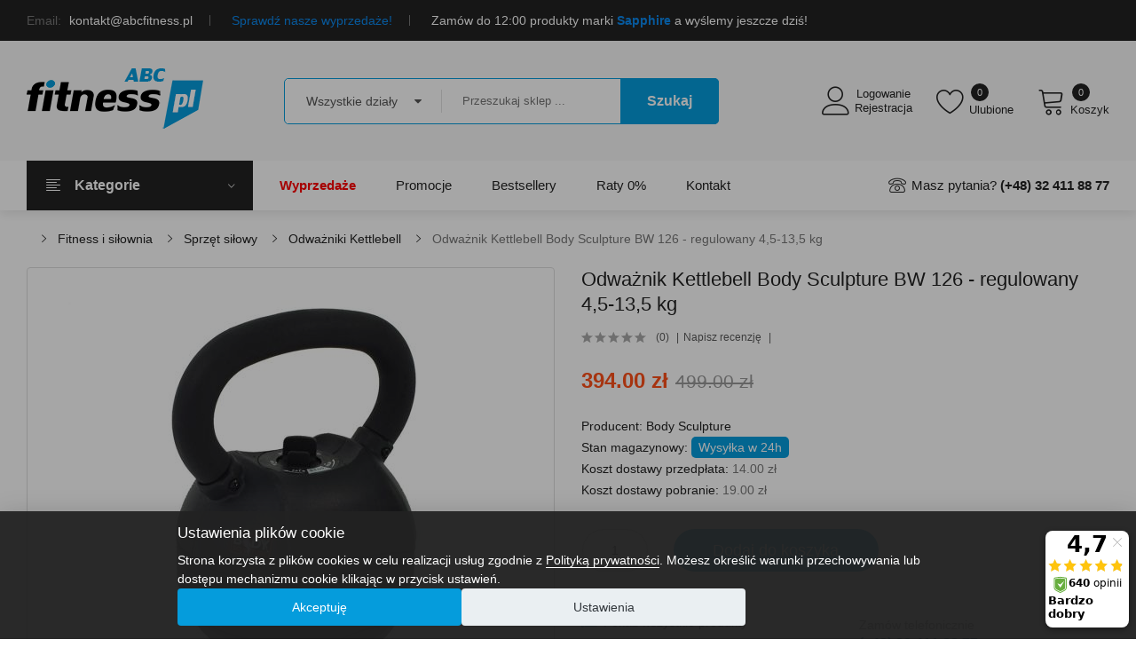

--- FILE ---
content_type: text/html; charset=utf-8
request_url: https://www.google.com/recaptcha/api2/anchor?ar=1&k=6LcRq7IZAAAAAHuZvpfm2s_b8jn0vN9pZOzo-VC3&co=aHR0cHM6Ly93d3cuYWJjZml0bmVzcy5wbDo0NDM.&hl=en&v=PoyoqOPhxBO7pBk68S4YbpHZ&size=normal&anchor-ms=20000&execute-ms=30000&cb=ngjizbts9vgj
body_size: 49367
content:
<!DOCTYPE HTML><html dir="ltr" lang="en"><head><meta http-equiv="Content-Type" content="text/html; charset=UTF-8">
<meta http-equiv="X-UA-Compatible" content="IE=edge">
<title>reCAPTCHA</title>
<style type="text/css">
/* cyrillic-ext */
@font-face {
  font-family: 'Roboto';
  font-style: normal;
  font-weight: 400;
  font-stretch: 100%;
  src: url(//fonts.gstatic.com/s/roboto/v48/KFO7CnqEu92Fr1ME7kSn66aGLdTylUAMa3GUBHMdazTgWw.woff2) format('woff2');
  unicode-range: U+0460-052F, U+1C80-1C8A, U+20B4, U+2DE0-2DFF, U+A640-A69F, U+FE2E-FE2F;
}
/* cyrillic */
@font-face {
  font-family: 'Roboto';
  font-style: normal;
  font-weight: 400;
  font-stretch: 100%;
  src: url(//fonts.gstatic.com/s/roboto/v48/KFO7CnqEu92Fr1ME7kSn66aGLdTylUAMa3iUBHMdazTgWw.woff2) format('woff2');
  unicode-range: U+0301, U+0400-045F, U+0490-0491, U+04B0-04B1, U+2116;
}
/* greek-ext */
@font-face {
  font-family: 'Roboto';
  font-style: normal;
  font-weight: 400;
  font-stretch: 100%;
  src: url(//fonts.gstatic.com/s/roboto/v48/KFO7CnqEu92Fr1ME7kSn66aGLdTylUAMa3CUBHMdazTgWw.woff2) format('woff2');
  unicode-range: U+1F00-1FFF;
}
/* greek */
@font-face {
  font-family: 'Roboto';
  font-style: normal;
  font-weight: 400;
  font-stretch: 100%;
  src: url(//fonts.gstatic.com/s/roboto/v48/KFO7CnqEu92Fr1ME7kSn66aGLdTylUAMa3-UBHMdazTgWw.woff2) format('woff2');
  unicode-range: U+0370-0377, U+037A-037F, U+0384-038A, U+038C, U+038E-03A1, U+03A3-03FF;
}
/* math */
@font-face {
  font-family: 'Roboto';
  font-style: normal;
  font-weight: 400;
  font-stretch: 100%;
  src: url(//fonts.gstatic.com/s/roboto/v48/KFO7CnqEu92Fr1ME7kSn66aGLdTylUAMawCUBHMdazTgWw.woff2) format('woff2');
  unicode-range: U+0302-0303, U+0305, U+0307-0308, U+0310, U+0312, U+0315, U+031A, U+0326-0327, U+032C, U+032F-0330, U+0332-0333, U+0338, U+033A, U+0346, U+034D, U+0391-03A1, U+03A3-03A9, U+03B1-03C9, U+03D1, U+03D5-03D6, U+03F0-03F1, U+03F4-03F5, U+2016-2017, U+2034-2038, U+203C, U+2040, U+2043, U+2047, U+2050, U+2057, U+205F, U+2070-2071, U+2074-208E, U+2090-209C, U+20D0-20DC, U+20E1, U+20E5-20EF, U+2100-2112, U+2114-2115, U+2117-2121, U+2123-214F, U+2190, U+2192, U+2194-21AE, U+21B0-21E5, U+21F1-21F2, U+21F4-2211, U+2213-2214, U+2216-22FF, U+2308-230B, U+2310, U+2319, U+231C-2321, U+2336-237A, U+237C, U+2395, U+239B-23B7, U+23D0, U+23DC-23E1, U+2474-2475, U+25AF, U+25B3, U+25B7, U+25BD, U+25C1, U+25CA, U+25CC, U+25FB, U+266D-266F, U+27C0-27FF, U+2900-2AFF, U+2B0E-2B11, U+2B30-2B4C, U+2BFE, U+3030, U+FF5B, U+FF5D, U+1D400-1D7FF, U+1EE00-1EEFF;
}
/* symbols */
@font-face {
  font-family: 'Roboto';
  font-style: normal;
  font-weight: 400;
  font-stretch: 100%;
  src: url(//fonts.gstatic.com/s/roboto/v48/KFO7CnqEu92Fr1ME7kSn66aGLdTylUAMaxKUBHMdazTgWw.woff2) format('woff2');
  unicode-range: U+0001-000C, U+000E-001F, U+007F-009F, U+20DD-20E0, U+20E2-20E4, U+2150-218F, U+2190, U+2192, U+2194-2199, U+21AF, U+21E6-21F0, U+21F3, U+2218-2219, U+2299, U+22C4-22C6, U+2300-243F, U+2440-244A, U+2460-24FF, U+25A0-27BF, U+2800-28FF, U+2921-2922, U+2981, U+29BF, U+29EB, U+2B00-2BFF, U+4DC0-4DFF, U+FFF9-FFFB, U+10140-1018E, U+10190-1019C, U+101A0, U+101D0-101FD, U+102E0-102FB, U+10E60-10E7E, U+1D2C0-1D2D3, U+1D2E0-1D37F, U+1F000-1F0FF, U+1F100-1F1AD, U+1F1E6-1F1FF, U+1F30D-1F30F, U+1F315, U+1F31C, U+1F31E, U+1F320-1F32C, U+1F336, U+1F378, U+1F37D, U+1F382, U+1F393-1F39F, U+1F3A7-1F3A8, U+1F3AC-1F3AF, U+1F3C2, U+1F3C4-1F3C6, U+1F3CA-1F3CE, U+1F3D4-1F3E0, U+1F3ED, U+1F3F1-1F3F3, U+1F3F5-1F3F7, U+1F408, U+1F415, U+1F41F, U+1F426, U+1F43F, U+1F441-1F442, U+1F444, U+1F446-1F449, U+1F44C-1F44E, U+1F453, U+1F46A, U+1F47D, U+1F4A3, U+1F4B0, U+1F4B3, U+1F4B9, U+1F4BB, U+1F4BF, U+1F4C8-1F4CB, U+1F4D6, U+1F4DA, U+1F4DF, U+1F4E3-1F4E6, U+1F4EA-1F4ED, U+1F4F7, U+1F4F9-1F4FB, U+1F4FD-1F4FE, U+1F503, U+1F507-1F50B, U+1F50D, U+1F512-1F513, U+1F53E-1F54A, U+1F54F-1F5FA, U+1F610, U+1F650-1F67F, U+1F687, U+1F68D, U+1F691, U+1F694, U+1F698, U+1F6AD, U+1F6B2, U+1F6B9-1F6BA, U+1F6BC, U+1F6C6-1F6CF, U+1F6D3-1F6D7, U+1F6E0-1F6EA, U+1F6F0-1F6F3, U+1F6F7-1F6FC, U+1F700-1F7FF, U+1F800-1F80B, U+1F810-1F847, U+1F850-1F859, U+1F860-1F887, U+1F890-1F8AD, U+1F8B0-1F8BB, U+1F8C0-1F8C1, U+1F900-1F90B, U+1F93B, U+1F946, U+1F984, U+1F996, U+1F9E9, U+1FA00-1FA6F, U+1FA70-1FA7C, U+1FA80-1FA89, U+1FA8F-1FAC6, U+1FACE-1FADC, U+1FADF-1FAE9, U+1FAF0-1FAF8, U+1FB00-1FBFF;
}
/* vietnamese */
@font-face {
  font-family: 'Roboto';
  font-style: normal;
  font-weight: 400;
  font-stretch: 100%;
  src: url(//fonts.gstatic.com/s/roboto/v48/KFO7CnqEu92Fr1ME7kSn66aGLdTylUAMa3OUBHMdazTgWw.woff2) format('woff2');
  unicode-range: U+0102-0103, U+0110-0111, U+0128-0129, U+0168-0169, U+01A0-01A1, U+01AF-01B0, U+0300-0301, U+0303-0304, U+0308-0309, U+0323, U+0329, U+1EA0-1EF9, U+20AB;
}
/* latin-ext */
@font-face {
  font-family: 'Roboto';
  font-style: normal;
  font-weight: 400;
  font-stretch: 100%;
  src: url(//fonts.gstatic.com/s/roboto/v48/KFO7CnqEu92Fr1ME7kSn66aGLdTylUAMa3KUBHMdazTgWw.woff2) format('woff2');
  unicode-range: U+0100-02BA, U+02BD-02C5, U+02C7-02CC, U+02CE-02D7, U+02DD-02FF, U+0304, U+0308, U+0329, U+1D00-1DBF, U+1E00-1E9F, U+1EF2-1EFF, U+2020, U+20A0-20AB, U+20AD-20C0, U+2113, U+2C60-2C7F, U+A720-A7FF;
}
/* latin */
@font-face {
  font-family: 'Roboto';
  font-style: normal;
  font-weight: 400;
  font-stretch: 100%;
  src: url(//fonts.gstatic.com/s/roboto/v48/KFO7CnqEu92Fr1ME7kSn66aGLdTylUAMa3yUBHMdazQ.woff2) format('woff2');
  unicode-range: U+0000-00FF, U+0131, U+0152-0153, U+02BB-02BC, U+02C6, U+02DA, U+02DC, U+0304, U+0308, U+0329, U+2000-206F, U+20AC, U+2122, U+2191, U+2193, U+2212, U+2215, U+FEFF, U+FFFD;
}
/* cyrillic-ext */
@font-face {
  font-family: 'Roboto';
  font-style: normal;
  font-weight: 500;
  font-stretch: 100%;
  src: url(//fonts.gstatic.com/s/roboto/v48/KFO7CnqEu92Fr1ME7kSn66aGLdTylUAMa3GUBHMdazTgWw.woff2) format('woff2');
  unicode-range: U+0460-052F, U+1C80-1C8A, U+20B4, U+2DE0-2DFF, U+A640-A69F, U+FE2E-FE2F;
}
/* cyrillic */
@font-face {
  font-family: 'Roboto';
  font-style: normal;
  font-weight: 500;
  font-stretch: 100%;
  src: url(//fonts.gstatic.com/s/roboto/v48/KFO7CnqEu92Fr1ME7kSn66aGLdTylUAMa3iUBHMdazTgWw.woff2) format('woff2');
  unicode-range: U+0301, U+0400-045F, U+0490-0491, U+04B0-04B1, U+2116;
}
/* greek-ext */
@font-face {
  font-family: 'Roboto';
  font-style: normal;
  font-weight: 500;
  font-stretch: 100%;
  src: url(//fonts.gstatic.com/s/roboto/v48/KFO7CnqEu92Fr1ME7kSn66aGLdTylUAMa3CUBHMdazTgWw.woff2) format('woff2');
  unicode-range: U+1F00-1FFF;
}
/* greek */
@font-face {
  font-family: 'Roboto';
  font-style: normal;
  font-weight: 500;
  font-stretch: 100%;
  src: url(//fonts.gstatic.com/s/roboto/v48/KFO7CnqEu92Fr1ME7kSn66aGLdTylUAMa3-UBHMdazTgWw.woff2) format('woff2');
  unicode-range: U+0370-0377, U+037A-037F, U+0384-038A, U+038C, U+038E-03A1, U+03A3-03FF;
}
/* math */
@font-face {
  font-family: 'Roboto';
  font-style: normal;
  font-weight: 500;
  font-stretch: 100%;
  src: url(//fonts.gstatic.com/s/roboto/v48/KFO7CnqEu92Fr1ME7kSn66aGLdTylUAMawCUBHMdazTgWw.woff2) format('woff2');
  unicode-range: U+0302-0303, U+0305, U+0307-0308, U+0310, U+0312, U+0315, U+031A, U+0326-0327, U+032C, U+032F-0330, U+0332-0333, U+0338, U+033A, U+0346, U+034D, U+0391-03A1, U+03A3-03A9, U+03B1-03C9, U+03D1, U+03D5-03D6, U+03F0-03F1, U+03F4-03F5, U+2016-2017, U+2034-2038, U+203C, U+2040, U+2043, U+2047, U+2050, U+2057, U+205F, U+2070-2071, U+2074-208E, U+2090-209C, U+20D0-20DC, U+20E1, U+20E5-20EF, U+2100-2112, U+2114-2115, U+2117-2121, U+2123-214F, U+2190, U+2192, U+2194-21AE, U+21B0-21E5, U+21F1-21F2, U+21F4-2211, U+2213-2214, U+2216-22FF, U+2308-230B, U+2310, U+2319, U+231C-2321, U+2336-237A, U+237C, U+2395, U+239B-23B7, U+23D0, U+23DC-23E1, U+2474-2475, U+25AF, U+25B3, U+25B7, U+25BD, U+25C1, U+25CA, U+25CC, U+25FB, U+266D-266F, U+27C0-27FF, U+2900-2AFF, U+2B0E-2B11, U+2B30-2B4C, U+2BFE, U+3030, U+FF5B, U+FF5D, U+1D400-1D7FF, U+1EE00-1EEFF;
}
/* symbols */
@font-face {
  font-family: 'Roboto';
  font-style: normal;
  font-weight: 500;
  font-stretch: 100%;
  src: url(//fonts.gstatic.com/s/roboto/v48/KFO7CnqEu92Fr1ME7kSn66aGLdTylUAMaxKUBHMdazTgWw.woff2) format('woff2');
  unicode-range: U+0001-000C, U+000E-001F, U+007F-009F, U+20DD-20E0, U+20E2-20E4, U+2150-218F, U+2190, U+2192, U+2194-2199, U+21AF, U+21E6-21F0, U+21F3, U+2218-2219, U+2299, U+22C4-22C6, U+2300-243F, U+2440-244A, U+2460-24FF, U+25A0-27BF, U+2800-28FF, U+2921-2922, U+2981, U+29BF, U+29EB, U+2B00-2BFF, U+4DC0-4DFF, U+FFF9-FFFB, U+10140-1018E, U+10190-1019C, U+101A0, U+101D0-101FD, U+102E0-102FB, U+10E60-10E7E, U+1D2C0-1D2D3, U+1D2E0-1D37F, U+1F000-1F0FF, U+1F100-1F1AD, U+1F1E6-1F1FF, U+1F30D-1F30F, U+1F315, U+1F31C, U+1F31E, U+1F320-1F32C, U+1F336, U+1F378, U+1F37D, U+1F382, U+1F393-1F39F, U+1F3A7-1F3A8, U+1F3AC-1F3AF, U+1F3C2, U+1F3C4-1F3C6, U+1F3CA-1F3CE, U+1F3D4-1F3E0, U+1F3ED, U+1F3F1-1F3F3, U+1F3F5-1F3F7, U+1F408, U+1F415, U+1F41F, U+1F426, U+1F43F, U+1F441-1F442, U+1F444, U+1F446-1F449, U+1F44C-1F44E, U+1F453, U+1F46A, U+1F47D, U+1F4A3, U+1F4B0, U+1F4B3, U+1F4B9, U+1F4BB, U+1F4BF, U+1F4C8-1F4CB, U+1F4D6, U+1F4DA, U+1F4DF, U+1F4E3-1F4E6, U+1F4EA-1F4ED, U+1F4F7, U+1F4F9-1F4FB, U+1F4FD-1F4FE, U+1F503, U+1F507-1F50B, U+1F50D, U+1F512-1F513, U+1F53E-1F54A, U+1F54F-1F5FA, U+1F610, U+1F650-1F67F, U+1F687, U+1F68D, U+1F691, U+1F694, U+1F698, U+1F6AD, U+1F6B2, U+1F6B9-1F6BA, U+1F6BC, U+1F6C6-1F6CF, U+1F6D3-1F6D7, U+1F6E0-1F6EA, U+1F6F0-1F6F3, U+1F6F7-1F6FC, U+1F700-1F7FF, U+1F800-1F80B, U+1F810-1F847, U+1F850-1F859, U+1F860-1F887, U+1F890-1F8AD, U+1F8B0-1F8BB, U+1F8C0-1F8C1, U+1F900-1F90B, U+1F93B, U+1F946, U+1F984, U+1F996, U+1F9E9, U+1FA00-1FA6F, U+1FA70-1FA7C, U+1FA80-1FA89, U+1FA8F-1FAC6, U+1FACE-1FADC, U+1FADF-1FAE9, U+1FAF0-1FAF8, U+1FB00-1FBFF;
}
/* vietnamese */
@font-face {
  font-family: 'Roboto';
  font-style: normal;
  font-weight: 500;
  font-stretch: 100%;
  src: url(//fonts.gstatic.com/s/roboto/v48/KFO7CnqEu92Fr1ME7kSn66aGLdTylUAMa3OUBHMdazTgWw.woff2) format('woff2');
  unicode-range: U+0102-0103, U+0110-0111, U+0128-0129, U+0168-0169, U+01A0-01A1, U+01AF-01B0, U+0300-0301, U+0303-0304, U+0308-0309, U+0323, U+0329, U+1EA0-1EF9, U+20AB;
}
/* latin-ext */
@font-face {
  font-family: 'Roboto';
  font-style: normal;
  font-weight: 500;
  font-stretch: 100%;
  src: url(//fonts.gstatic.com/s/roboto/v48/KFO7CnqEu92Fr1ME7kSn66aGLdTylUAMa3KUBHMdazTgWw.woff2) format('woff2');
  unicode-range: U+0100-02BA, U+02BD-02C5, U+02C7-02CC, U+02CE-02D7, U+02DD-02FF, U+0304, U+0308, U+0329, U+1D00-1DBF, U+1E00-1E9F, U+1EF2-1EFF, U+2020, U+20A0-20AB, U+20AD-20C0, U+2113, U+2C60-2C7F, U+A720-A7FF;
}
/* latin */
@font-face {
  font-family: 'Roboto';
  font-style: normal;
  font-weight: 500;
  font-stretch: 100%;
  src: url(//fonts.gstatic.com/s/roboto/v48/KFO7CnqEu92Fr1ME7kSn66aGLdTylUAMa3yUBHMdazQ.woff2) format('woff2');
  unicode-range: U+0000-00FF, U+0131, U+0152-0153, U+02BB-02BC, U+02C6, U+02DA, U+02DC, U+0304, U+0308, U+0329, U+2000-206F, U+20AC, U+2122, U+2191, U+2193, U+2212, U+2215, U+FEFF, U+FFFD;
}
/* cyrillic-ext */
@font-face {
  font-family: 'Roboto';
  font-style: normal;
  font-weight: 900;
  font-stretch: 100%;
  src: url(//fonts.gstatic.com/s/roboto/v48/KFO7CnqEu92Fr1ME7kSn66aGLdTylUAMa3GUBHMdazTgWw.woff2) format('woff2');
  unicode-range: U+0460-052F, U+1C80-1C8A, U+20B4, U+2DE0-2DFF, U+A640-A69F, U+FE2E-FE2F;
}
/* cyrillic */
@font-face {
  font-family: 'Roboto';
  font-style: normal;
  font-weight: 900;
  font-stretch: 100%;
  src: url(//fonts.gstatic.com/s/roboto/v48/KFO7CnqEu92Fr1ME7kSn66aGLdTylUAMa3iUBHMdazTgWw.woff2) format('woff2');
  unicode-range: U+0301, U+0400-045F, U+0490-0491, U+04B0-04B1, U+2116;
}
/* greek-ext */
@font-face {
  font-family: 'Roboto';
  font-style: normal;
  font-weight: 900;
  font-stretch: 100%;
  src: url(//fonts.gstatic.com/s/roboto/v48/KFO7CnqEu92Fr1ME7kSn66aGLdTylUAMa3CUBHMdazTgWw.woff2) format('woff2');
  unicode-range: U+1F00-1FFF;
}
/* greek */
@font-face {
  font-family: 'Roboto';
  font-style: normal;
  font-weight: 900;
  font-stretch: 100%;
  src: url(//fonts.gstatic.com/s/roboto/v48/KFO7CnqEu92Fr1ME7kSn66aGLdTylUAMa3-UBHMdazTgWw.woff2) format('woff2');
  unicode-range: U+0370-0377, U+037A-037F, U+0384-038A, U+038C, U+038E-03A1, U+03A3-03FF;
}
/* math */
@font-face {
  font-family: 'Roboto';
  font-style: normal;
  font-weight: 900;
  font-stretch: 100%;
  src: url(//fonts.gstatic.com/s/roboto/v48/KFO7CnqEu92Fr1ME7kSn66aGLdTylUAMawCUBHMdazTgWw.woff2) format('woff2');
  unicode-range: U+0302-0303, U+0305, U+0307-0308, U+0310, U+0312, U+0315, U+031A, U+0326-0327, U+032C, U+032F-0330, U+0332-0333, U+0338, U+033A, U+0346, U+034D, U+0391-03A1, U+03A3-03A9, U+03B1-03C9, U+03D1, U+03D5-03D6, U+03F0-03F1, U+03F4-03F5, U+2016-2017, U+2034-2038, U+203C, U+2040, U+2043, U+2047, U+2050, U+2057, U+205F, U+2070-2071, U+2074-208E, U+2090-209C, U+20D0-20DC, U+20E1, U+20E5-20EF, U+2100-2112, U+2114-2115, U+2117-2121, U+2123-214F, U+2190, U+2192, U+2194-21AE, U+21B0-21E5, U+21F1-21F2, U+21F4-2211, U+2213-2214, U+2216-22FF, U+2308-230B, U+2310, U+2319, U+231C-2321, U+2336-237A, U+237C, U+2395, U+239B-23B7, U+23D0, U+23DC-23E1, U+2474-2475, U+25AF, U+25B3, U+25B7, U+25BD, U+25C1, U+25CA, U+25CC, U+25FB, U+266D-266F, U+27C0-27FF, U+2900-2AFF, U+2B0E-2B11, U+2B30-2B4C, U+2BFE, U+3030, U+FF5B, U+FF5D, U+1D400-1D7FF, U+1EE00-1EEFF;
}
/* symbols */
@font-face {
  font-family: 'Roboto';
  font-style: normal;
  font-weight: 900;
  font-stretch: 100%;
  src: url(//fonts.gstatic.com/s/roboto/v48/KFO7CnqEu92Fr1ME7kSn66aGLdTylUAMaxKUBHMdazTgWw.woff2) format('woff2');
  unicode-range: U+0001-000C, U+000E-001F, U+007F-009F, U+20DD-20E0, U+20E2-20E4, U+2150-218F, U+2190, U+2192, U+2194-2199, U+21AF, U+21E6-21F0, U+21F3, U+2218-2219, U+2299, U+22C4-22C6, U+2300-243F, U+2440-244A, U+2460-24FF, U+25A0-27BF, U+2800-28FF, U+2921-2922, U+2981, U+29BF, U+29EB, U+2B00-2BFF, U+4DC0-4DFF, U+FFF9-FFFB, U+10140-1018E, U+10190-1019C, U+101A0, U+101D0-101FD, U+102E0-102FB, U+10E60-10E7E, U+1D2C0-1D2D3, U+1D2E0-1D37F, U+1F000-1F0FF, U+1F100-1F1AD, U+1F1E6-1F1FF, U+1F30D-1F30F, U+1F315, U+1F31C, U+1F31E, U+1F320-1F32C, U+1F336, U+1F378, U+1F37D, U+1F382, U+1F393-1F39F, U+1F3A7-1F3A8, U+1F3AC-1F3AF, U+1F3C2, U+1F3C4-1F3C6, U+1F3CA-1F3CE, U+1F3D4-1F3E0, U+1F3ED, U+1F3F1-1F3F3, U+1F3F5-1F3F7, U+1F408, U+1F415, U+1F41F, U+1F426, U+1F43F, U+1F441-1F442, U+1F444, U+1F446-1F449, U+1F44C-1F44E, U+1F453, U+1F46A, U+1F47D, U+1F4A3, U+1F4B0, U+1F4B3, U+1F4B9, U+1F4BB, U+1F4BF, U+1F4C8-1F4CB, U+1F4D6, U+1F4DA, U+1F4DF, U+1F4E3-1F4E6, U+1F4EA-1F4ED, U+1F4F7, U+1F4F9-1F4FB, U+1F4FD-1F4FE, U+1F503, U+1F507-1F50B, U+1F50D, U+1F512-1F513, U+1F53E-1F54A, U+1F54F-1F5FA, U+1F610, U+1F650-1F67F, U+1F687, U+1F68D, U+1F691, U+1F694, U+1F698, U+1F6AD, U+1F6B2, U+1F6B9-1F6BA, U+1F6BC, U+1F6C6-1F6CF, U+1F6D3-1F6D7, U+1F6E0-1F6EA, U+1F6F0-1F6F3, U+1F6F7-1F6FC, U+1F700-1F7FF, U+1F800-1F80B, U+1F810-1F847, U+1F850-1F859, U+1F860-1F887, U+1F890-1F8AD, U+1F8B0-1F8BB, U+1F8C0-1F8C1, U+1F900-1F90B, U+1F93B, U+1F946, U+1F984, U+1F996, U+1F9E9, U+1FA00-1FA6F, U+1FA70-1FA7C, U+1FA80-1FA89, U+1FA8F-1FAC6, U+1FACE-1FADC, U+1FADF-1FAE9, U+1FAF0-1FAF8, U+1FB00-1FBFF;
}
/* vietnamese */
@font-face {
  font-family: 'Roboto';
  font-style: normal;
  font-weight: 900;
  font-stretch: 100%;
  src: url(//fonts.gstatic.com/s/roboto/v48/KFO7CnqEu92Fr1ME7kSn66aGLdTylUAMa3OUBHMdazTgWw.woff2) format('woff2');
  unicode-range: U+0102-0103, U+0110-0111, U+0128-0129, U+0168-0169, U+01A0-01A1, U+01AF-01B0, U+0300-0301, U+0303-0304, U+0308-0309, U+0323, U+0329, U+1EA0-1EF9, U+20AB;
}
/* latin-ext */
@font-face {
  font-family: 'Roboto';
  font-style: normal;
  font-weight: 900;
  font-stretch: 100%;
  src: url(//fonts.gstatic.com/s/roboto/v48/KFO7CnqEu92Fr1ME7kSn66aGLdTylUAMa3KUBHMdazTgWw.woff2) format('woff2');
  unicode-range: U+0100-02BA, U+02BD-02C5, U+02C7-02CC, U+02CE-02D7, U+02DD-02FF, U+0304, U+0308, U+0329, U+1D00-1DBF, U+1E00-1E9F, U+1EF2-1EFF, U+2020, U+20A0-20AB, U+20AD-20C0, U+2113, U+2C60-2C7F, U+A720-A7FF;
}
/* latin */
@font-face {
  font-family: 'Roboto';
  font-style: normal;
  font-weight: 900;
  font-stretch: 100%;
  src: url(//fonts.gstatic.com/s/roboto/v48/KFO7CnqEu92Fr1ME7kSn66aGLdTylUAMa3yUBHMdazQ.woff2) format('woff2');
  unicode-range: U+0000-00FF, U+0131, U+0152-0153, U+02BB-02BC, U+02C6, U+02DA, U+02DC, U+0304, U+0308, U+0329, U+2000-206F, U+20AC, U+2122, U+2191, U+2193, U+2212, U+2215, U+FEFF, U+FFFD;
}

</style>
<link rel="stylesheet" type="text/css" href="https://www.gstatic.com/recaptcha/releases/PoyoqOPhxBO7pBk68S4YbpHZ/styles__ltr.css">
<script nonce="2r979j2gZO-plE84bxgPkQ" type="text/javascript">window['__recaptcha_api'] = 'https://www.google.com/recaptcha/api2/';</script>
<script type="text/javascript" src="https://www.gstatic.com/recaptcha/releases/PoyoqOPhxBO7pBk68S4YbpHZ/recaptcha__en.js" nonce="2r979j2gZO-plE84bxgPkQ">
      
    </script></head>
<body><div id="rc-anchor-alert" class="rc-anchor-alert"></div>
<input type="hidden" id="recaptcha-token" value="[base64]">
<script type="text/javascript" nonce="2r979j2gZO-plE84bxgPkQ">
      recaptcha.anchor.Main.init("[\x22ainput\x22,[\x22bgdata\x22,\x22\x22,\[base64]/[base64]/[base64]/bmV3IHJbeF0oY1swXSk6RT09Mj9uZXcgclt4XShjWzBdLGNbMV0pOkU9PTM/bmV3IHJbeF0oY1swXSxjWzFdLGNbMl0pOkU9PTQ/[base64]/[base64]/[base64]/[base64]/[base64]/[base64]/[base64]/[base64]\x22,\[base64]\\u003d\x22,\x22wrXCt8KLfsOzccOUw5zCpsKlHsOFAcK+w7YewooEwp7CiMKaw54hwp5uw6TDhcKTHMKRWcKRewzDlMKdw6EVFFXCl8OeAH3DgjjDtWLCqFgRfw7CgxTDjVN5OkZ7ScOcZMO1w7ZoN2HCpRtMMcK8bjZlwp8Hw6bDiMKmMsKwwrrCrMKfw7NBw4xaNcKlE3/DvcO9dcOnw5TDjS3ClcO1woY8GsO/KDTCksOhA1xgHcOXw7TCmQzDp8OKBE4uwonDumbCv8OswrzDq8OLVRbDh8Kcwr7CvHvCg0wcw6rDgcKTwroyw7YuwqzCrsKvwqjDrVfDl8KTwpnDn1BRwqhpw5krw5nDusKhUMKBw58JCMOMX8KJaA/CjMKvwoATw7fCuy3CmDo0YgzCniMhwoLDgCARdyfCuj7Cp8ODY8Krwo8aUhzDh8KnPmg5w6DCnsOOw4TCtMK2fsOwwpF9JlvCucOvfmMyw5fClF7ChcKZw6LDvWzDt3/Cg8KhR11yO8Ksw6weBnDDicK6wr4GMGDCvsKOeMKQDjsIDsK/[base64]/CtcOmNMOew6lZw5ENw4UobEx9XBvDsDpsYsKkwpFCdjzDrcO9Yk9gw5lhQcOtKMO0Zw8kw7MxDMOmw5bClsKTTQ/Cg8O7IGwzw7EqQy1ndsK+wqLCmkpjPMOtw7bCrMKVwq/DkhXChcOCw5/DlMOdW8OswoXDvsOPNMKewrvDn8Otw4ASf8OVwqwZw4jCpCxIwpcSw5scwoE/[base64]/DvMOwwoFzDMOYAcO0L8O/TcKjwoU3w7QtAcOew64bwo/Dl3wMLsOnZsO4F8KaNgPCoMK+HQHCu8KSwrrCsVTCr1kwU8OJwq7ChSwTWBx/wp3CtcOMwo4bw6ECwr3CuxQow5/[base64]/DqC1lKlotNWx+w5MFw6HCrg/CljLCrQp6w6ImHlo8DS7CisOfHsOKw4wwFAhObz7DpsKjB1J/aFIEWsO7bsKVI3FycjfCqMO4TcK4KG9TWiZuQRQYwrvDvSB8EMKCwpbCgwLCrCtiw6YpwqMOLFE0w67DnEPCqlPDqMKVw6V2w7w+RMO1w5wHwprCl8KMFFnDgsOBVsK9JMKuw7TDusOyw7vCtw/DmQUjNzXCpA1cIUPCl8Oww44CwozCiMKswoHDhT4pwoAmAGjDlxkbwrXDjhLDsmRcwpTDpmvDqFrCoMKEw6JYHcOWHsKzw6/DksONXmcCw7nDn8OVJAYMbcOWNyXDmAo8w4fDuWB3ScO4wotPPDrDs0pnw4nDjcOSw4sPwpxhwobDhsOTwo1gMk3CkzJHwohEwobDtsOeK8KBw5DDrsKAPwxdw6kOIcKKGDzDhmxZX2rDrsO5BV/[base64]/XMO2KzvDk8OjO8K2CcONOSzCrcOqwrTDnldUR8ORN8K5w5zDvC3DiMO1wrXCl8OEXsO+w7HDpcKxw7fDmEsORcKpLMO/DBxNScKmUnnCjjTDjMOZd8KxacOrwoDDkMKvJCHCn8K/wrPDiwJFw7DCqHMyT8O+Hy5YwrPDowvDoMKcw7jCpcO4wrUpK8OBwqTCksKpEcK7wpc4wp3DtcKLwoHCncKhGxsgwp1Yc2jCvlXCsXfChAPDulvCqMOvQwBVw5XCrW/Dk0MoaBXCnsOmCsO6wpzCscKkYcO2w7PDp8Oqw5VDaxIBRFU5bgI+w7zDpcOawrXDqkYHcjU0woDCsCVsfsOAWWhzbsOCC2s3bgrCj8OJwrwvGFLDkETDsFHCmsO8d8ODw60xesOtw5XDlErCoCDCkSLDi8KTCmgewpNLwpHCkWLDuQMUw7NBIgIzW8K/CsOSw7rCksOJX2fDvMKYc8O5wpogdsKlw5ECw4LDvh0obsKhVS9OZcOjwqVdw7/CuAXCqlQACXTDvcKswrU8wq/CvErChcO7wrJ6w7B2CQjClA5FwqXCjsKdPsKCw6xLw4h5R8OVUlgRw6LChi7Ds8O9w4QDaW4AUH7CkEXCnxcXwp7DoRPCp8ObaWHCq8KoCXrCs8KIJ0ppw4jDnMOtwoHDisOWGUkkZMKJw6JQHGpQwpILH8K/[base64]/CmCDDnB7CtjJLwodrw7cZL8OmwpLDsHwnZl9ow6EGJQdjwrTCn11Hwq4iw71RwpBwJcOuf3YtwrfDgkHDh8O6wpnCssOXwqNkPAzChkkiw4nCncOYwosJwq4RwozCrSHCnBbCsMOifsKJwo4/WDd3f8OtRcKTdQdpclcJZcOBPsOLD8Oxw70EVR5ewp/Ds8O9C8OXB8K9wpPCsMK+w6fCo3DDjlAvb8OidsKNFcOTI8OHD8Kpw6UYwoUKwqbCh8ONOhRmesO6w5/ChGrCuEBFJMOsQAEkIHXDrVkeJX3DnAbDssOuwovDlFdYw4/DuB4rTQx+asORw58GwotRwr4BLUfDs1NywpQdfnnCpEvDkB/DpsK8w4PCpyMzGcOawozCl8OnXHFMWHZcw5YnPMO8w5/DnFV9w5VzawRJw4hWw6XDnjdGampPw6xPL8O5X8KjwqzDu8K7w4Fbw5jCng/DmcO7wqMUPsOswol0w6BHJ1FVw7Qxb8KxAUDDt8OiN8Olf8K4AcOZG8OrDD7ChcO9UMOyw7Q+eTt1wpfCv2/[base64]/w5wLw5Vww5w3w5/DrsOwdMK/VcOWwqbChMOnwqpqasOSFh3Cl8Kbw5zCisKIwp1NOGvCgUPCgsOhM388w4HDmcKONBTCkVTDlR9jw7HCj8OsTT1IRmEywpktw7zCoTscw6cFLMOMwokYw5Yfw5HCrDVNw7xAw7fDhE5pH8KiOMOXEmbDj3pvVMOnwplzwrXCrAx7wpx/wpMwWcKXw458woLDs8KJwoEyQmzCmWnCssO9QxTCssKtAHPDjMKKwpw8IjJ4C1tHw7E4OMKBJHcBCTAlZ8KPEcKkw4EnQx/Do1Eew54DwpJpw6jCk3bCmsOqQnkICsKlNlRdPWvDo1RqCcKBw6oqaMKpbE3DlS4IKinDr8OUw4vDpsK8w43DkGTDuMKTHk/CvcO7w7zCqcK2w4ZFKXcZw7FhD8OAwpRFw4sUMMKWAhvDjcKVw57DiMOlwrHDsjIhw4sMDsK5wq/[base64]/w6zCkcOlwpxGw5BDw4HDtVxeC0DCl8OWZMOlw4Rlw7PDuBbClGkWw5VKw6DCjWDDmgBoUsK7O3LDmMK1NwrDuB42CsKtwqjDpcKrcMKDPE1Aw65AIsKqwp/CmMKgw6TCi8KWXAEmwrPCgidpL8K4w6bCoy8iOC/DosKRwqAYw6/ClFtOOMKBw6HCryfDrBASwqDDp8Oyw63CtMOrw6BDRMO5eW4TU8Oea1FJOgV6w4rDqDxGwqVVw4Fvw6zDgC5lwrDCjB08wpJfwoFfaHjCkMK0wrR0w6NxAwVMw4xZw67Cn8KhZ1l4ADTCkkbChcKTw6XDkSMJwpk4w7vDhx/DpsK8w6rChGBSw59Sw5EhScKzwqPDvSLDvmEaSnh8wp3CuzrDuAnCtFArwqvDijjCgEMaw58aw4HCvTDCv8KidcKiwpnDscOzw7A0OhJ3w79LGMKww7DCjmHCpMKsw4cNwqDCpsKSw4DComNqw5TDkgprFsO7Gld0wp7Ds8ODw6jCiC9NQ8K/AMOHw6YCcsO9OilPwqkYOsKcwoV8w41Dw5jCqEJhw7jDnsKhw5vClMOsNB9wCMOpHknDsXfChhhAwrnCnsKVwoPDjAXDp8KRDCjDgsKlwoXCusOnbQrCqETCmFdGwqLDh8KnKMKsU8Kewp9Zwr/DqsOWwowpw5TChsKHw5/[base64]/DcKcf8OKwo4gwp4Dw4jCqsOlNcKpw55Aw5PCj8ODwroYw4DCi0HDn8OjJwJ6woPCgW0YdcOgY8KewpzDtMOQw7vDtTfCu8KeRzw/[base64]/[base64]/MUYTw5TDh8KXwoxQLB5Rw7PCg1fCu8OuUsKqw4XCsHt/wpdlwro/wq/CqMO4w51mdlzDoCrDqA3CvcKxVcOYwq8Nw6TCocO/PwfCiU3CgnXCjXDCl8OIc8OJfMKddXHDpMO+w67CqcOSDcKzw7fDmcK6WcKPGsOgP8Oqw6YAasOcBsK5w7fClcK9w6cVwpFaw7w+w6chwq/Cl8Ocw4zDlsKNRCtzHw9uMxBwwqZcwrzDhcORw7DCvG3ChsOfSwcbwr5FKkkPw6N+W0zCvBXCgCY/w41nw50ywrVMwp0Hwq7DmSZCUcOOw73DgjJgwqzCvWTDrMKVO8KYw4TDlMKPwonDl8OAwqvDlkjCjnBRwqnCgUNaOMOLw64gwoDDvRbClMKqBcKmworDicO/[base64]/CpcKjI8KAworDkcOHwqpaw57CgMKSw7UcwqjCvsOyw75ww6TClm0Mw7TCscKOw7Vzw58Fw6olIsOLfwzDtnvDsMKzwp4Aw5DDjMKsTB7CocOjworDjxAiNsOZw7F3wr7DtcO6b8OsRB3CuTPDvwjDjWd4OcKkSFfCgcKBwoEzwoQURsOAwrbCnw/[base64]/[base64]/[base64]/Cu8ObdsO8acOQMsOHw4nCgMK5eMOowotsw5hNJMOvw69uwrQUQWdowr9nw7rDlMOPwpdDwoPCqMKSwqZRw4fDvkfDp8O5wqnDgDo8S8KIwqLDq113w4J5KMOww7oOH8OwLih7w5o3Z8OrOkkfw6Y9wrtvwotxfjxTOEnDo8O1cgPCix8Ow6LDicODw6/DuB3DuUXCvcOkw5gOw43CnzYxOsK8w7kgw4LChhnDkxnDiMOqw4vChBvDiMORwrrDpEfDpcOMwp3CscKMwrXDm00MbcOHw6Eyw7vCuMOnY2vCosO9CH/DrSPDjh4ow6rDqznDrlbDk8KJCAfCpsKnw51MVsKkChIdFCbDiQAawoxYCBnDvAbDhMOmw6Rtwrp/w6VBNMOTwqkjHMO4wrUtXhJEw5jCi8OAecOLd2lkwrxgWcOIwrZoE0tkw7vDrcKhwoQTYHfCjMOiGcOfwrvCusKMw73Dtw7CqcKkATvDtU/CnkPDsyQwBsKuwoLCqx7CsmJda13DrBcrwpfCvMOIC2Bkw5RfwpBrwprDucOLwqo0wpY9w7DDgMKpG8KvV8O/YcOpwp/CmsKowrofUMO9XGxdw4rCssKoR3BSJ1ZOSUQ8w7rCp3UMHhkYZDrDkRbDsB7CrnszwpTDpisiw6PCowXCvcOrw5QYeQ8eAMKAFEHDn8KQwrkzeCbDvm5qw6DDucKnVsOzFHfDklA9wqQrwog/ccOQD8OqwrjDjsOpwpwhQih0LUfCiCbCvC7Do8OZwoYUSsO+wq7DiVsNPHXDkkjDp8KIw5/DtW8qw4nCpMKHNcO4Axggw5TCtz4jwoJfE8OIw5/DtCjDucKhwp1bLsO5w4zCmh3DoizDgsODNipiw4NKHkF9bMK5wpsRGyfCvsOMwrU4w5XDucKvNRFdwqlgwp/DoMK3cwxDS8KmP1NGw7sVwrzDgVA5OMKgwr8VL0llAWtgE0Uew4lif8KOD8OaHgrCiMOnXkrDqWTCpsKiWcOYBlcrXMK/w5JgOcKWbEfDp8KGYcKfw7YNwqQ3NyTDuMO2ZMOhE07DosKJw60Ew7UPw7XCpMOpw7xSbBxrHsK5wrFEEMOLwplKw5hrw4VdfcKhXXvCqcKEIcKaBcOBMQDDo8OjwqLCisOMG3sbw77CqC8rMQbCi0zCvxsCw6bCoHPCjBQ1cn7CiGd/wp/DgsOsw5bDkis0w7LDksOUwprClgsTHcKDwphNwpdCM8OPPSjCj8OpM8KfD0fCjsKpwqIRwoMuPsKcw6nCoR4zwo/[base64]/[base64]/dT92dUlbw5jCnMO0Bh3DqwcgwqgOw5HDisKcfsKCNMKRw6JUw65tAcK5wrTCqMK/RxfCh1jDqhgYwqfCmDlxK8KWFRJYExFGwr/CkMO2L254BzPDscKyw5N2w4zCiMK+XcOTfcO3w4HCjCQaF0HDiHs2wo4HwoHDi8OKc2l5wr7DgxRfw4jCqcK9CMOVW8OeejVzw7bDqALCkl3Ct2RxWMOowrRWZg8jwpFJaC/[base64]/[base64]/[base64]/CksKiw64uw7fDnnFow4hbwrFwMA8sMMKvAFHDh3HCr8OBw5FSw6xLw6l3RFhAB8KDeQvCicKnScO9ekhbfmjDmF1bw6DDh1FGW8KSw445w6N9w6kPw5BCJlg/BcOFc8K8w40gwqRhw5bDksKSEcKdwqVrBjNfY8Kvwq0kCCZoUERkwprDn8OvTMOvHcOhTQHCjT7Ck8O4L8KyKWt9w73DmcOgZcOBw4FuEsKdP03CrcOAw5rCjV7CtSp+w4DCiMOLwq87XVFMM8OUfjXCijrCsmMzwqvDk8O3w7rDtSnDkw5lez5JV8OSwr0/AsKcw6VHw4MOEsKjwpTClcOBw4gGwpLChwASIC3Ch8Oew5Jnf8Kpw5fDoMKtw5fDhTEPwoA7YTsAUkcXw45owrRBw79wA8KGNMOOw5nDumlnJcOww4TDisKkAV5PwpzDp3PDtw/DmUfCt8K3VTJAIcOUYcKww45Rw6HDn0XCs8OJw7XCjsO/w7INW0xmbcKNdiXCk8O5DR4iwr85wr/DsMKdw53CpMOFwoLChzUmw5zCuMOiw49UwqPDhFtwwq3DosO2w5Z8wpJNB8KxHsKVwrPDiFwnW3Ugw43CgMKFwr7CmmvDlm/DqiTCmnPCqizDoWpbwpoFCGLCm8OCw4nDl8Kow585QjvCn8KfwozDi0t1HsKAw6HCpyJ2wpFdK3Z9wqMKJlTDhF13w5oBLRZXw5PCgWQCwrdcIMOvdhnCvEDCkcOVwqLDu8KBd8Otwp4+wqPCnsKSwrZgC8Opwr/CiMKcJsK+YxXDkcOkXBjDiURJCcKhwqHDg8OMZcKHR8KMwrDCuBzDgy7Dh0fCvkTCocKEOh4dwpYww6PDpMKiekjDpGPCmAEFw4/Cj8K9A8KxwqYcw75dwozCusORVMO3A0LCiMK/w7HDmQLCh1HDt8Kiw4pYAcOZF0gfUMKWGMKAFsK+MEkkQMKpwp8qFEXCisKFZsOdw5IHw68yQl1Gw6xNwrzDrsK4VMKrwpARw7HDucK/wrnDk0M8AsKlwrTDgW3DrMOvw6I8wohYwq/ClcOOw5LCkzFlw7R4w4FTw4fCgBfDnn0ZTXtcSsKKwq0PWsONw7PDkz/[base64]/CrBXCozxJw6LCunMLwoHCsMKsYsOGbMKEw43Co3llawTDpWF5wpg5Yh/CvT8JwqHCqsKPbEMRwrlaw7BewocXw4wcBcO8fMOzwoZUwqA8QU/DuF8KIcKnwozCvTUWwrYUwqDDnsOcJsKhVcOSCUJMwrQxworDh8OKWMKadWN4e8OWRzbCvBDDkX7CtcKmbsOKwp40IsO0wozCqVZaw6jCsMO+Y8O9wovCuzjCkG5SwqMgw5cJwrxiwpUAw5RYc8KZV8Krw4DDp8OcAMKlDz/DhSxrXcOywqnDgcOxw6FPRMOAHcOhwonDpsOaaDhwwprCqHrDgMO3GcOuwrjChxXCvjJyRcOVHTsNC8O8w7FVw5hewoLCr8OCKC91w4bCujPCosKXfiBgw5XCnCDCpcOxwpfDmWXCtzMTDE3DhAl2IsOqwrvCqz3DiMO/AgTDrx4JDxtCWsKCXX7CnMOdwrJpw4IIw71OCMKOw6DDs8KqworDp1jCims1OcKcEMKWCTvCocOVayoPQsOudU96MQnDgsO4wp/DrkfDkMKkw4oow48cwqIOwps1CnzCmcOHMcKGTcKnDMKQccO6wp97wpcBUwNTZ3Qaw6LCiV/ClWxwwp3CjcOTMQY9OVXDjcKdTFJiasK6HQbCq8KoMT8gw6lEwojCmcOjbEXCmjLDksK/wo/[base64]/DuMKgV2c1C1nClAUuw60ff34YwplAwrs+RmDDmMOWwoXCv00ka8KpOcKWSMOtcHkQEMK2M8KPwr0qwprCjDlWGC7DkX4WEMKLPVN5OBIIOXcJLwTCoEXDpmbDk0AlwqgXw5ZZbsKGNwUcBMKywqfCi8Oqw53CkVl2wrAxWsKxPcOoFlTCnk55w6NYCG/[base64]/CncKAdMOYw7U5SMKwWjJoCcKjw6Rkwr/DrDnDo8Olw7PDpcKYwqwRw6fCn0XDscK0McKaw4rClcKLwpnCrGvCgWRmcBLCgSorw40dw7zCpDvDscK/[base64]/CvAbCt8KDZ8OawrhJY2zDkXHDq2c7EcOGwrR8bMKhaBPCsHbCrR9fw5kRNBfDmcO2wpENwqTDix/Dk19/OS9XGMOOUQwqw7BZGMO4w5FCwrAKcz8JwpkWw5vDhsOGNcOiw6nCvw7DuUQjG3rDrcK0GhREw5DDribCgsKVwpwUeyjCgsOQKGXCrcOVJGwHVcKMccK4w4xLXRbDhMKjw6zDnQ7Cl8OzJMKsNsKhWMOQYTRnJsKvwqvDvXsiwoYaKnjDrDLDkxDCu8OoISwdw4/[base64]/a8KgwqAbRcKWw7AtwprCgiYWwqlNw7HDiirDgSU2KsOzCsOEWRpjwosfS8KICMK6VgV1KlHDog3DqG/CnhHDu8OtasOUwpjDlQxlw5MsQsKSFDjCr8OVw6lZZExPw5kXw4BaU8O1wogzM2HDiwpiwo50wqYUT309w5nDu8KRal/[base64]/wp7CjsOxRsO2PsO1wpfCkErDp8ODw68neMOyGMKaVMO5w53CqcO7FsOqUyjDoQchw7xUw4rDpcO5ZsOfH8OkCMKOH2lZSA3CsTjDm8K1HnRiw5gvw5fDp2ZRFlXCmjV0esOFFMK/w7nDmcOUwp/CgA3CkmjDun9+w5vChifCrMO+wq3DlwvCscKZw4dDw51Xw7pbw4luNCbDrSDDu2Ziw5DChC5/PMOiwr0Ywr53CsKZw4jCkcOKPMKRw6/Dug/Csh7CmA/DhMKddggGwqcsYmxcw6PCoGRERTXCu8KUTMOUBULCocOBc8OJD8KzVWTCoRnChMOTT20EWMOWVcOCwr/Dm3HDnUhAwrLDmsKdIMOaw5fCpgTCi8Ozw4/DhsKmDMOIwq3DoSpDw4B8DcKOwpTDtFtQPnjDnlgQwq3CkMO+VMOTw77DpcKJPsK8w7JQQsOPY8OnJsKbETdjwpRnwrBQwo1pwp3DvkhEwqtDYWbChE4bwqjDn8KOMS8Re3NPAg/Du8O9wrDDnz5dw4EFOxFbHXhmwpMjTl0vDxkICkjCtzBEw5XDqCvDusKXw5fCryFAMHplwqzDmmHDucOQw7hCwqFIw7PDrMOXwoZ+fF/[base64]/Dp8K6w61Pw6LDny3Cuz7CgcKuwq0/Q3sXN3HCm8OCwqzDvCLCrsKoasK/HysbGsKHwpNtL8O4wpEAHMO1wp8eX8O0HMOPw6IbC8KWAcOMwp3CiWNyw5gjXmbDpFTCqMKCwqzDl0UEGhXDocOLwqgYw6HCh8O/w7fDo0jCkhQCGUckIMOAwrxWacOAw5zDlcKVZcK+TMKLwq0/[base64]/wroYwr9cITPDl3RtE8OjwqRKwpfDtTd7wq1CJMOHCsKpw6XCicKhwq/DpG4iwp8Mw7jCjsKuwozDgz7DncOjNcKSwqLCvQ9LJFEkAwrCjsKOwrZow45DwrA4N8KzB8KowpLDgyrClgUXw7lVFFHDocKhwoN5XBhfIsKNwqg2eMO4T1M9w5MdwoVMNBLCmcOpw6fCkcOqcyx8w7/[base64]/[base64]/w5h2w5BZwopXwq9ZbhvCqkXDk8OaUcOMKsK3THp9w4TCpkkYwp7CoWzCnsOrd8OKWxbCtsOvwrjDtMK2w7QQwpLDkcO2wpjDq2l9w7IrBC/[base64]/NG3CqVnCrxQVd8OwwqlKYhAXdT3CusK5w6oLE8KIZsK+RxVKw654wr7CmRbChsKpw57CiMOCw4HCmDAxwrbDqhEkw5vCssKaQsKJwo3CjcKcYxHDq8KHEcOvdMK+w5N/e8OaaEfCs8K/Cz/DosOPwq/[base64]/DqwFDNMK1AWHDocKucwk+R8ObfDgSw7fDujghw5YwGUnDicOpw7XDocO4wrvDosOjT8KKw6rClMOIEcOIw7vDpcOdwqLCq2QHMcOnwqvDo8OHw6k+ETctRMKMw6bDlAEsw7FRw4LCq011w73CgEfCvsKEwqTCjcOrwrrDisKaW8KWfsKZAcOFwqUPwqk/wrF8w53CqcKAw7kQI8O1SFPDp3nCiTnDn8OAwpLCvyrDo8KpeQYtYgXCvGrCkcOTBcK/[base64]/OcOmwpzDu8Krw5XDncOsGW3DkcO1wps/[base64]/CtsKgBgQZwowmw57DgcORwp0EDMK8ccOdw4cdwrEiWMK4wr/[base64]/w7pxVcOuf8KUY8KWwo5uVMK/wocNEyHCn8KxRMKWwrLCu8OsNMKWPgXCiFxWw65sVgfCqAcRAsKMwo/Dj2LDojFTCcOVWnnCjgDCrsOzTcOQw7HDh14nQcK0ZcKnwoBTwpLDoivCuispwrbDk8K8fMOdQ8OXw6Zsw49gV8KHRDMew5tkPRrDo8OpwqJwOcKuwpbDvxsfJ8OBwpLCo8ODw4TDuwk/DMKQCMKAwoo9Pn0sw54Tw6fDicKmwq09UiPCmg/[base64]/DsX03w40ZwpLDhWFBSMK+SC9yw7XCtCvCvsKTesORc8O7w7rCtcOuZ8Kxwo7Dg8OvwopteHQIwoDDi8KIw6pPPcODTcK/wot/QcKuwqN2w6vCvMOIX8KKw67CqsKTLX3DoiPDosKMw4DCncO0bXNcAsOQVMOLwq4kwpYQKVw0Jh9ewpTCk3vClcKkQw/DrRHCsFwoVl3DkS89K8KlYcKfMEHCuRHDlMK5wrlhwrlVWQHCksKMwpcVLCrDuwfDlHgkCsO9w5bDiEpKw7rCgsOFKV8vw43CtcO7SQzClG0Xw5hzdcKWacKOw43DnG3DrsKBwrnCncKTwpdeVsOQwrrCmBlvw4fDp8KdVnTChxwxEX/[base64]/Ck8KjwpbCksOGayjDsxrDs8Kdwp4DQEHCiMO+w5jCqMK1O8K8w7kPFEbCoV1TIUTDhcKGP0PDvRzDuFVBwrdRWibDsnY2w5jDqCchwqnCksOZw57CilDDtMKcw4xiwrzDqMOgw6obw6BUwpTDqxfCmMO3H2A9b8KnTycaHMOSwr/CksORw5PCgsKtw5jChcK5D2fDusOBwo/DjcOwIG0Qw5liLildIcOxF8OARMK2wrRWw759PhERw6HDolJQwqkmw4HCsjY1woXCh8O3wonCtiZ/XAlQSyLCu8OiDR4dwqhwccOtw4ZbeMOwLMOKw4zDgXzDscKLw63DtgRnwqjCugHCgMK/OcO0w5fCh09/wptgGcO2w6thK3DCihVsbMOOwqnDlsOTw7fCqAVswq0+IBvCvQ/Ct3PDocONfRwWw7/[base64]/[base64]/ClMKTFwELw6HCrSTCrjB0wpd9w7nCunsjPhkFwqTCmcK2NsKgNTjCi3bCisKowoPDlTpEUMOhYHLDlAzCqMOwwqR5GD/CrsKCVBsGIivDmMOcwptiw4LDl8O7w4fCvcOpwoDCkizChE85KlFww5rCncOXGjXDgcOKwotOwpjDgsO2wpHCjcOxw67Ci8OnwrfCgMKuFcOVT8KywpHCgCRDw7DCm3UNScOOLi0oEcO2w6sOwpBWw6vDuMOKP24pwrUERMO8wp5/w4LClkfCgEzCq14YwqXCvl9Rw6kPKW/ClVnDpsOxGcOtQhYBR8KTQ8OfKEnDjj/Cg8KOPDrCo8Ocw6LChRAKGsOCQMOrwqoHZMOJw63ChEorw53CiMOrYx/DoxjDpMKFw5fCjF3ClUMKDsK0EyHDliDCrsO/w7M/[base64]/Ci8OLwr7CpU4kBsKZGMKBURg4V2LCn2Ajw7DDjcOTwrjCm8KCw6DDsMKYwpkFwr3Dgg8ywogCDBpiGsK6w5PDoX/[base64]/[base64]/wpjDsWHCgxDCvXRhPXHDrhrCmxLCgMOULMKwUWcNCX/Ct8O4M0vDqMOAw6PDuMKnByAbwp/DiRLDg8Kyw7Zrw7RqBsKdFMOkccKSERrDgF/CksOkIV0+w7QqwoB0worCuVMfWhQqM8Otw75zVATCq8KlcMKhM8KAw5ZHw43DsibChVrCqTrDvsKUP8KkA3dpNjdDZ8KxMMO/E8OXYHFbw63Cq23DgcOwUcKNwpvClcOMwq9+ZMK5woXCoQTCtMKVwq/Cm1Z3wrN8w6/CuMKhw5zCv0/DtwUHwpvCp8Kew5wKwofDmykVwrLCu3lEfMOBEsOvw4VIw51mwpTCnMObHwt+wqhJw77DuHPCg2XCtHnCh2ohw4d7d8K5cGfDjjRDe2Asb8KTw5jCtipuw6fDjsOGw47DrHEIOVcew5TDtWDDvWonIiZGTsK/wqgRbsO2w4bChwdMGMODwq3CocKMXsONG8OvwrVEZcOOBxFwasOGw7XCi8Kpwoxiw4czZ2rCnAzCsMOTw5vDpcO1cD1dTjkKPVjCnk/Coj7CjwJKwrvDkX7CtynCgcOHw4IcwpkYL0prBcO6w6nDoQQIwqjCgiBHwrXCoFUcw5oKw4ZIw7QHwpnCmMOqCMOfwrlATWFnw77Don3CrsKwSG8bwoXCpyccE8KeeSg+HQ9IMMOKwo/DscKIc8Oawr7DrB7DmSjCsTEVw73Cmg7DoUDDnsO+fmglwojDgzjDkCfDssKGHjQ7XsKEw6pxAwjDjcKiw7jCrsKTfcOJwpAsbCUzSGjChALCksOoO8KRa0TCmGJTNsKlwppywqxfwr/CocOBwrvCq8KwIcKHQTnDosO0wrzChUJDwp5rasKpw6AMbcOdMA3Dr3bDrXUcScKTKmTDisKGw6nDvDHDn3nClsKzezJBwozCk3/Cg3jDs2NFMMK0HMOtJE7Do8Kdwq/[base64]/CtMO0w5nDngE2wpBfw6RAFcO0AghOJA5Bw5dMwr7DuFh/T8OXTcKqdsO2wrvCpcOXBTbCsMO0ccKxL8K0wr0zw5h9wq/ClMONw7BVwobDtcKQwr0lwovDo1DCsBwAwoNqwpxYw7XCkxtaX8Kew7zDtMO0SU0tWcKBw5daw5zCi1k/wqPDvsOMwpLCnsK5wqbCmsKqMMKDwo1EwoQFwoVDwrfCijYOw6rCjSzDqWjDlERQZ8OywoBNwponOcOGwpDDksKEUDnCsglzehrCjMKGFcKHwpTCij7CryBJYsKHwq44wq1lNjM/wozDqsKMJcO8C8Kzwp5dwq/DuCXDqsKqOzrDny3Cq8Oiw5lNJH7Ds0NYw6Atw5sxKGzDjcOqw65Dcm/CgsKDSDPDgGAswqTCjBrCllTDgjsHwqfDtTfDmhlxLG1rw5bCtD/DhcKVLAU1SsODBwXCrMO5w4fCtWrCvcKUAGJvw6QVwrtRU3XCrAHCg8KWw4wHw7bDl03Dkl8kwqbDtxpTJDwwwp80wp/DrcOsw4w3w5hEQcO/[base64]/HMKdThQTUhnDtMORw4wswr1VUXV8w6zDi0TDvMK7wonCi8K0wq3Ch8OuwrkVQcKnegDCr2zDvMOqwp4kPcKrPkDChBrDmMONw6TDsMKGURPClMKLDyPCnlgxdsO2wrLDi8Krw5wqA2lKN1bCoMKhwrsgB8OxRA7DoMKkN2fCpMO2w7FVS8KJB8KncsKOO8OMwptCwo/CoiEEwr5Yw4TDng4bw7jCs2Q9wr/DrXpGF8ORwrMkwqXDkU7ClHcRwr/CqcOuw7HClcOfw7hxM0hSGGvCvRBxd8K1cHzDg8ODOydrVcOowqcYBzQ/ccOXw6TDmjDDh8OGZMO1Z8OZDMKcw51/ZyMECyQyKQNowrzDpmAsESVRw6xxw7U6w4DDjTZefydoB0TCmsKpw65zfxwUH8Oiwr/DjDzDmsK6LEbDoxt6KztNwoDCpBc6wqUKe1XCiMO6wprCsjzCqyvDqS0uw4LDm8OEw5oGw5ZOOETChMKlw4XCjMOmW8OZXcOCwqJfwotqUTTCkcKMwp/[base64]/aMOqD8OUP2kHwrEVwq89UB3Cnwsyw6zDminClWouwpzDpTLDoUdGw47Dv3omw5ABw6vCpjLCtTw7w57CkDl2DCAuZ1jClWItGMOhDwfCmcKxGMKOw4dPTsKWwprCvsKFwrTClTnChzIGIToIDUk7w6rDi2VFEi7CtHZ8wozCocO/w7REEsOkwpvDllguJsKQGyvCjlHDilw/wrfCvMKhLzpxw57DhR3CmMOVIcK/w6IVwp0zw5YcXcOZMsK+w4jDkMOPECJVw4rDm8ONw5Ysd8ODw6nDiF7CpMO+w6RPw5XDosKOw7DCs8KMw7LCg8Opw7NGwonDusK/b3xiEcK4wr/DgcK9w7wjAxY4wo5pRHPCny/Dr8OYw4rCiMKMVMKhRFPDt3N9wr4OwrcCwpXDlWfDm8OdeG3Dvk7DgsOjwrrCux/DpH3ChMOOw7t8LAbClVcSwr0Zw4Fmw5QfdsOtXl5Mw5XCv8OTw6XDrB/DkR/CpnjDlj3CtzgiBMOmPARHP8OYw73DvC0aw4XCnCTDk8OTEMKxJ2XDrcKVw5PDpDzClkh9w5TCuyRSVmNDw7oJJMO9B8Omw5XCrX3CpUTDqsKWSsKWGxkUYBsPw4fDicOCw6/Cv2ldXQbDtz8iEMOpZBlpWSbDiAbDpxMQwrUUwqByO8KrwqE2w5IowoI5VsOiU2kARg/CugzDthMzVQ4HXzrDh8Kfw5caw6PDscOXw7NewqTCt8KbECllw6bClDPCqCJkKMKKZcKVwr7DmcKswrTClcOVa37DvsKnb1PDrhNMRVMzwrFXwrFnw6/[base64]/CklN7woE5bgUlwp7Drz/DiMOGwqzCmcKQHwdqw5fDlsOcwo7Ds1DCkhR3wrdeWsOnbcOywojCp8KEwqbCq2bCusO9aMKtJ8KQw73DnWteZEV1WMKoTcKjH8Kzwo3CncOOw6hfw70zw6XCixVcwp3CtE3CllnDhVnCkFwJw4XCnMK0bsKSwqt/SSJ4wqvCqsOSdA3CuG1Kwosxw6dgNMKEeU0lVsK1M1HCkTFTwosgworDjcOma8OHEMOAwocsw53CosKVUsK0X8OxUcO9LB4kwoHDvMOYKgPCmnjDrMKfBk0DahYjLADCn8O5NsKYw4F2P8Okw4YdKiHCpAnCtS3CiUTCrMKxYR/DtsKZOsK/w615dcKQeE7CvsOOaHxlfMKaZih+w5E1aMKOfHbDscKrwpPDhUA0AsOMRD8uw70lw7HCjcKFEcKMZ8KIw794woLCk8KQwqHDqiI+K8Kpw7ldwq/DmwIzw5PDu2HDqcKnwoRnwrTDhznCrDNDw4NlbsOzw7HCiW3DjcKnwrTDh8Oaw7URKMOPwok6NcOlUcK1bcK8wq3DripBw69PRWwrEm0iQSvDhsKkLxvDt8KqZcOyw4/[base64]/woRdw75Pw7zDtCUWMnrCkEgtQcKWBcKxwp3DqznCuQrCuXkqbsK2w75VFAXDj8O/wqrChybCnMOhw4nDi3deAyXDqCXDssK0wptaw7TCoXtRwq7CuVMNw47CmBY4GcOHXcKlIcOFwpRvw6rCo8OzKnnDoS/DvwjDjkzCokrDtkzCmy/Dr8O3GsK1ZcK4RcKZSnvCnn5GwoDCuWotGxI0BjnDoHjCgg7CqcKtakFJwrppwr9Gw5jDvsOrYUAQw5fCmMK2wqPDqMK0wrPDj8OyRl/CgWIwI8K/wq7DgV0jwqFGVkvCrQZqw6fCtMKbZQrCvsKgZMOew5zCqRkLbsOwwrHCvwp1GMOTw5Ymw5JAwqvDuzvDqhsHPsOdw4E8w4oowrcTYcO3YyXDm8K7w4EwQMKpOMK6KFjDhsKdIRkiw6M/[base64]/CnlBTwqzDom/DucOcwonDicOlw7jCksKTw5dvbMKkJyHChsOqNcOrZMKfw6c3wpPDll5ww7XDlF9+wpzDqGtvJVDDiXbCr8OLwojDtcO0w4duLCh4w4PCicKRQsOIw7lqwrnCnMOtw5jCo8KxHcKlw5DCmFt+wopCXFAnw6AoBsKJQzUOw7YtwqjDrX4/w4fDnsOUPC85UTjDlyXDiMO+w5bCl8KNwpBgK3NhwpDDljTCh8KCeWRnwo3CgMKWw5geK2kZw6PDgQTCtcKewokkQ8K0WcOewqHDgXbDvsOrw55dwosZC8OrwoIwXMKZw5XCncKQwqHCjWzDosKywoVEwq1lwpxBSsKew4krwqPDiQRGPx3DjsOWw4Z/PzcxwobDhQLCm8K/woYtw7/[base64]/CqMKCBXNswr7Cl8KbFMKWEzbDo3HCuMORw6AsKm3Dhx/Cp8Oyw4PDr2cvccOow74Bw6ctwpkmTCFgezoJw5rDujIwKMKGwoVPwq98wqvCtMKuwo/CpFUTwp4QwrwTV1Z5woFhwpRcwoDDlxJVw5nDtcO4w51QSsOQecOKwr8Xw5/Cqj7DsMOaw5bDksKjwpIhPMOmw4AlVMOAw6zDsMK5wodlQsKcwrZtwo3CiyPCuMK5wp1TX8KEe3ZCwr/[base64]/CvArDpiDDtChoB8OENz4AwqvCnsOgKcOcB00vSsKFw5snw4DDo8OpJ8Kse2LDmQ/CrcK6AcOsCcKBw6lLw57CpTImQsKuw60LwpxvwotRw5Rvw7cTwrbDpMKlRFbCk1N9bnvCj0nCvAcSXGAiwqAuw7TDvMOBwq4gfsK8L1VQD8OOCsKeT8K7wphIw4ZRS8OzOkZJwr3CqMOYwrnDlipRfUHDiQYoAsKYNW/Cv1rCrk7CqsKyZcKZw5bCgsONfcO6SFjDjMOiw6N4w7QKasKmw5nDqgDDqsKsTDUOwpUxwpnDjAXDrALDpDoJwqNaZwrCkMOmwrbDhMKxVMOuwprCtjzDmhJjeBjCjjk2TWpHwobCk8O8EsKjwrIgw5HCmF/ChMOnGVjCl8OTwpHCumgyw41PwoPCmnTCisOtwpQCw6YCMgXDqAfCn8KGw7cQw4PCl8KawrzCq8OYAB43w4XDowwzeTTCj8KfTsOhY8KqwoBKaMKAKsKfwo8uN3ZdFhxywqLDiHrCt1QdCcOjSlzDjsKuClHCqsKkGcOLw5E9LE/CnxhQaCLDjkw7wpNswrvDhWZIw6QCIcKXfg8wOcOvw6oPwq5wdg1SIMOIw5QTaMKMfMKFRcOYOyXCvMK8wrJ8w6LClMKCw4rCrcOcFwXDhcKVdcOnBMKSXnbDoDPCr8OkwoLCgMKuw448wqDDoMO/w4rCkcOnGFY3DMKTwqd6w5DCnVZmfUHDlWUVVsOGw6LDq8O+w7AqXcKSGsOEa8KEw4TDvQQKDcONw4XDrn/DpsOUXAgLwqTCqz5+GMKoUhnCrsKhw68mwpFXwrnCmwMJw4jDksOqw6bDlnFxwrfDpMKbCDZgwrbDo8KxWMKJw5NOIhQkw700wpvDhH0LwonCnyZEezLCqRDChj3DmMK2B8O8wpE1dCXCqB7DsQ/DmibDp15lwrFLwqJow5DCgDzDsRjCtsO/UXPCj3vDlcK1IMKBGAZaCUPDqHcxwoDCn8K5w6DCicORwrTDsTHCmW/DiHjDkAPDicOKeMOMwow0wp5MakdbwqDChkdjw54pQHI/w5ZjK8K0EgbCj3xXwr8IbsKjJcKOwocCw73Dg8OHeMOoAcOYBykow4rClcKwbWJWVcKnwq4xwpXDoi7DpU/DvMKcwpYYZRgQQio0woZBw4Mmw68Xw4FSLGk1BWnCozsNw5lTwq9OwqPCpsKCw7PCojLCocK7SzfDpCrChsKIwqJjwqgObx/Cg8KnPCZmaWxfEW/DlRk3w6LDqcOSKcOCUMKCQ2INw5w+wqjCo8Oyw6pAMsO5w4lEa8O/[base64]\\u003d\x22],null,[\x22conf\x22,null,\x226LcRq7IZAAAAAHuZvpfm2s_b8jn0vN9pZOzo-VC3\x22,0,null,null,null,1,[21,125,63,73,95,87,41,43,42,83,102,105,109,121],[1017145,652],0,null,null,null,null,0,null,0,1,700,1,null,0,\[base64]/76lBhnEnQkZnOKMAhmv8xEZ\x22,0,0,null,null,1,null,0,0,null,null,null,0],\x22https://www.abcfitness.pl:443\x22,null,[1,1,1],null,null,null,0,3600,[\x22https://www.google.com/intl/en/policies/privacy/\x22,\x22https://www.google.com/intl/en/policies/terms/\x22],\x22WC5KuSRte14FqYM8XrHwTEM0SE9xces83FoKK2ac5lQ\\u003d\x22,0,0,null,1,1769146198345,0,0,[119,78,218],null,[51,144,172,40],\x22RC-vlds1kRck6NMoA\x22,null,null,null,null,null,\x220dAFcWeA6RjqQLAsOPxSTjAZRTU6Yp-tTz4YN09jBlqKQEm5X-mFrv9VfXp7YINfkS5OW8D-hIUHne_u9JADavmuwoAH11GXhNGw\x22,1769228998361]");
    </script></body></html>

--- FILE ---
content_type: text/html; charset=utf-8
request_url: https://www.google.com/recaptcha/api2/anchor?ar=1&k=6LcRq7IZAAAAAHuZvpfm2s_b8jn0vN9pZOzo-VC3&co=aHR0cHM6Ly93d3cuYWJjZml0bmVzcy5wbDo0NDM.&hl=en&v=PoyoqOPhxBO7pBk68S4YbpHZ&size=normal&anchor-ms=20000&execute-ms=30000&cb=t0i52drvu0n1
body_size: 49042
content:
<!DOCTYPE HTML><html dir="ltr" lang="en"><head><meta http-equiv="Content-Type" content="text/html; charset=UTF-8">
<meta http-equiv="X-UA-Compatible" content="IE=edge">
<title>reCAPTCHA</title>
<style type="text/css">
/* cyrillic-ext */
@font-face {
  font-family: 'Roboto';
  font-style: normal;
  font-weight: 400;
  font-stretch: 100%;
  src: url(//fonts.gstatic.com/s/roboto/v48/KFO7CnqEu92Fr1ME7kSn66aGLdTylUAMa3GUBHMdazTgWw.woff2) format('woff2');
  unicode-range: U+0460-052F, U+1C80-1C8A, U+20B4, U+2DE0-2DFF, U+A640-A69F, U+FE2E-FE2F;
}
/* cyrillic */
@font-face {
  font-family: 'Roboto';
  font-style: normal;
  font-weight: 400;
  font-stretch: 100%;
  src: url(//fonts.gstatic.com/s/roboto/v48/KFO7CnqEu92Fr1ME7kSn66aGLdTylUAMa3iUBHMdazTgWw.woff2) format('woff2');
  unicode-range: U+0301, U+0400-045F, U+0490-0491, U+04B0-04B1, U+2116;
}
/* greek-ext */
@font-face {
  font-family: 'Roboto';
  font-style: normal;
  font-weight: 400;
  font-stretch: 100%;
  src: url(//fonts.gstatic.com/s/roboto/v48/KFO7CnqEu92Fr1ME7kSn66aGLdTylUAMa3CUBHMdazTgWw.woff2) format('woff2');
  unicode-range: U+1F00-1FFF;
}
/* greek */
@font-face {
  font-family: 'Roboto';
  font-style: normal;
  font-weight: 400;
  font-stretch: 100%;
  src: url(//fonts.gstatic.com/s/roboto/v48/KFO7CnqEu92Fr1ME7kSn66aGLdTylUAMa3-UBHMdazTgWw.woff2) format('woff2');
  unicode-range: U+0370-0377, U+037A-037F, U+0384-038A, U+038C, U+038E-03A1, U+03A3-03FF;
}
/* math */
@font-face {
  font-family: 'Roboto';
  font-style: normal;
  font-weight: 400;
  font-stretch: 100%;
  src: url(//fonts.gstatic.com/s/roboto/v48/KFO7CnqEu92Fr1ME7kSn66aGLdTylUAMawCUBHMdazTgWw.woff2) format('woff2');
  unicode-range: U+0302-0303, U+0305, U+0307-0308, U+0310, U+0312, U+0315, U+031A, U+0326-0327, U+032C, U+032F-0330, U+0332-0333, U+0338, U+033A, U+0346, U+034D, U+0391-03A1, U+03A3-03A9, U+03B1-03C9, U+03D1, U+03D5-03D6, U+03F0-03F1, U+03F4-03F5, U+2016-2017, U+2034-2038, U+203C, U+2040, U+2043, U+2047, U+2050, U+2057, U+205F, U+2070-2071, U+2074-208E, U+2090-209C, U+20D0-20DC, U+20E1, U+20E5-20EF, U+2100-2112, U+2114-2115, U+2117-2121, U+2123-214F, U+2190, U+2192, U+2194-21AE, U+21B0-21E5, U+21F1-21F2, U+21F4-2211, U+2213-2214, U+2216-22FF, U+2308-230B, U+2310, U+2319, U+231C-2321, U+2336-237A, U+237C, U+2395, U+239B-23B7, U+23D0, U+23DC-23E1, U+2474-2475, U+25AF, U+25B3, U+25B7, U+25BD, U+25C1, U+25CA, U+25CC, U+25FB, U+266D-266F, U+27C0-27FF, U+2900-2AFF, U+2B0E-2B11, U+2B30-2B4C, U+2BFE, U+3030, U+FF5B, U+FF5D, U+1D400-1D7FF, U+1EE00-1EEFF;
}
/* symbols */
@font-face {
  font-family: 'Roboto';
  font-style: normal;
  font-weight: 400;
  font-stretch: 100%;
  src: url(//fonts.gstatic.com/s/roboto/v48/KFO7CnqEu92Fr1ME7kSn66aGLdTylUAMaxKUBHMdazTgWw.woff2) format('woff2');
  unicode-range: U+0001-000C, U+000E-001F, U+007F-009F, U+20DD-20E0, U+20E2-20E4, U+2150-218F, U+2190, U+2192, U+2194-2199, U+21AF, U+21E6-21F0, U+21F3, U+2218-2219, U+2299, U+22C4-22C6, U+2300-243F, U+2440-244A, U+2460-24FF, U+25A0-27BF, U+2800-28FF, U+2921-2922, U+2981, U+29BF, U+29EB, U+2B00-2BFF, U+4DC0-4DFF, U+FFF9-FFFB, U+10140-1018E, U+10190-1019C, U+101A0, U+101D0-101FD, U+102E0-102FB, U+10E60-10E7E, U+1D2C0-1D2D3, U+1D2E0-1D37F, U+1F000-1F0FF, U+1F100-1F1AD, U+1F1E6-1F1FF, U+1F30D-1F30F, U+1F315, U+1F31C, U+1F31E, U+1F320-1F32C, U+1F336, U+1F378, U+1F37D, U+1F382, U+1F393-1F39F, U+1F3A7-1F3A8, U+1F3AC-1F3AF, U+1F3C2, U+1F3C4-1F3C6, U+1F3CA-1F3CE, U+1F3D4-1F3E0, U+1F3ED, U+1F3F1-1F3F3, U+1F3F5-1F3F7, U+1F408, U+1F415, U+1F41F, U+1F426, U+1F43F, U+1F441-1F442, U+1F444, U+1F446-1F449, U+1F44C-1F44E, U+1F453, U+1F46A, U+1F47D, U+1F4A3, U+1F4B0, U+1F4B3, U+1F4B9, U+1F4BB, U+1F4BF, U+1F4C8-1F4CB, U+1F4D6, U+1F4DA, U+1F4DF, U+1F4E3-1F4E6, U+1F4EA-1F4ED, U+1F4F7, U+1F4F9-1F4FB, U+1F4FD-1F4FE, U+1F503, U+1F507-1F50B, U+1F50D, U+1F512-1F513, U+1F53E-1F54A, U+1F54F-1F5FA, U+1F610, U+1F650-1F67F, U+1F687, U+1F68D, U+1F691, U+1F694, U+1F698, U+1F6AD, U+1F6B2, U+1F6B9-1F6BA, U+1F6BC, U+1F6C6-1F6CF, U+1F6D3-1F6D7, U+1F6E0-1F6EA, U+1F6F0-1F6F3, U+1F6F7-1F6FC, U+1F700-1F7FF, U+1F800-1F80B, U+1F810-1F847, U+1F850-1F859, U+1F860-1F887, U+1F890-1F8AD, U+1F8B0-1F8BB, U+1F8C0-1F8C1, U+1F900-1F90B, U+1F93B, U+1F946, U+1F984, U+1F996, U+1F9E9, U+1FA00-1FA6F, U+1FA70-1FA7C, U+1FA80-1FA89, U+1FA8F-1FAC6, U+1FACE-1FADC, U+1FADF-1FAE9, U+1FAF0-1FAF8, U+1FB00-1FBFF;
}
/* vietnamese */
@font-face {
  font-family: 'Roboto';
  font-style: normal;
  font-weight: 400;
  font-stretch: 100%;
  src: url(//fonts.gstatic.com/s/roboto/v48/KFO7CnqEu92Fr1ME7kSn66aGLdTylUAMa3OUBHMdazTgWw.woff2) format('woff2');
  unicode-range: U+0102-0103, U+0110-0111, U+0128-0129, U+0168-0169, U+01A0-01A1, U+01AF-01B0, U+0300-0301, U+0303-0304, U+0308-0309, U+0323, U+0329, U+1EA0-1EF9, U+20AB;
}
/* latin-ext */
@font-face {
  font-family: 'Roboto';
  font-style: normal;
  font-weight: 400;
  font-stretch: 100%;
  src: url(//fonts.gstatic.com/s/roboto/v48/KFO7CnqEu92Fr1ME7kSn66aGLdTylUAMa3KUBHMdazTgWw.woff2) format('woff2');
  unicode-range: U+0100-02BA, U+02BD-02C5, U+02C7-02CC, U+02CE-02D7, U+02DD-02FF, U+0304, U+0308, U+0329, U+1D00-1DBF, U+1E00-1E9F, U+1EF2-1EFF, U+2020, U+20A0-20AB, U+20AD-20C0, U+2113, U+2C60-2C7F, U+A720-A7FF;
}
/* latin */
@font-face {
  font-family: 'Roboto';
  font-style: normal;
  font-weight: 400;
  font-stretch: 100%;
  src: url(//fonts.gstatic.com/s/roboto/v48/KFO7CnqEu92Fr1ME7kSn66aGLdTylUAMa3yUBHMdazQ.woff2) format('woff2');
  unicode-range: U+0000-00FF, U+0131, U+0152-0153, U+02BB-02BC, U+02C6, U+02DA, U+02DC, U+0304, U+0308, U+0329, U+2000-206F, U+20AC, U+2122, U+2191, U+2193, U+2212, U+2215, U+FEFF, U+FFFD;
}
/* cyrillic-ext */
@font-face {
  font-family: 'Roboto';
  font-style: normal;
  font-weight: 500;
  font-stretch: 100%;
  src: url(//fonts.gstatic.com/s/roboto/v48/KFO7CnqEu92Fr1ME7kSn66aGLdTylUAMa3GUBHMdazTgWw.woff2) format('woff2');
  unicode-range: U+0460-052F, U+1C80-1C8A, U+20B4, U+2DE0-2DFF, U+A640-A69F, U+FE2E-FE2F;
}
/* cyrillic */
@font-face {
  font-family: 'Roboto';
  font-style: normal;
  font-weight: 500;
  font-stretch: 100%;
  src: url(//fonts.gstatic.com/s/roboto/v48/KFO7CnqEu92Fr1ME7kSn66aGLdTylUAMa3iUBHMdazTgWw.woff2) format('woff2');
  unicode-range: U+0301, U+0400-045F, U+0490-0491, U+04B0-04B1, U+2116;
}
/* greek-ext */
@font-face {
  font-family: 'Roboto';
  font-style: normal;
  font-weight: 500;
  font-stretch: 100%;
  src: url(//fonts.gstatic.com/s/roboto/v48/KFO7CnqEu92Fr1ME7kSn66aGLdTylUAMa3CUBHMdazTgWw.woff2) format('woff2');
  unicode-range: U+1F00-1FFF;
}
/* greek */
@font-face {
  font-family: 'Roboto';
  font-style: normal;
  font-weight: 500;
  font-stretch: 100%;
  src: url(//fonts.gstatic.com/s/roboto/v48/KFO7CnqEu92Fr1ME7kSn66aGLdTylUAMa3-UBHMdazTgWw.woff2) format('woff2');
  unicode-range: U+0370-0377, U+037A-037F, U+0384-038A, U+038C, U+038E-03A1, U+03A3-03FF;
}
/* math */
@font-face {
  font-family: 'Roboto';
  font-style: normal;
  font-weight: 500;
  font-stretch: 100%;
  src: url(//fonts.gstatic.com/s/roboto/v48/KFO7CnqEu92Fr1ME7kSn66aGLdTylUAMawCUBHMdazTgWw.woff2) format('woff2');
  unicode-range: U+0302-0303, U+0305, U+0307-0308, U+0310, U+0312, U+0315, U+031A, U+0326-0327, U+032C, U+032F-0330, U+0332-0333, U+0338, U+033A, U+0346, U+034D, U+0391-03A1, U+03A3-03A9, U+03B1-03C9, U+03D1, U+03D5-03D6, U+03F0-03F1, U+03F4-03F5, U+2016-2017, U+2034-2038, U+203C, U+2040, U+2043, U+2047, U+2050, U+2057, U+205F, U+2070-2071, U+2074-208E, U+2090-209C, U+20D0-20DC, U+20E1, U+20E5-20EF, U+2100-2112, U+2114-2115, U+2117-2121, U+2123-214F, U+2190, U+2192, U+2194-21AE, U+21B0-21E5, U+21F1-21F2, U+21F4-2211, U+2213-2214, U+2216-22FF, U+2308-230B, U+2310, U+2319, U+231C-2321, U+2336-237A, U+237C, U+2395, U+239B-23B7, U+23D0, U+23DC-23E1, U+2474-2475, U+25AF, U+25B3, U+25B7, U+25BD, U+25C1, U+25CA, U+25CC, U+25FB, U+266D-266F, U+27C0-27FF, U+2900-2AFF, U+2B0E-2B11, U+2B30-2B4C, U+2BFE, U+3030, U+FF5B, U+FF5D, U+1D400-1D7FF, U+1EE00-1EEFF;
}
/* symbols */
@font-face {
  font-family: 'Roboto';
  font-style: normal;
  font-weight: 500;
  font-stretch: 100%;
  src: url(//fonts.gstatic.com/s/roboto/v48/KFO7CnqEu92Fr1ME7kSn66aGLdTylUAMaxKUBHMdazTgWw.woff2) format('woff2');
  unicode-range: U+0001-000C, U+000E-001F, U+007F-009F, U+20DD-20E0, U+20E2-20E4, U+2150-218F, U+2190, U+2192, U+2194-2199, U+21AF, U+21E6-21F0, U+21F3, U+2218-2219, U+2299, U+22C4-22C6, U+2300-243F, U+2440-244A, U+2460-24FF, U+25A0-27BF, U+2800-28FF, U+2921-2922, U+2981, U+29BF, U+29EB, U+2B00-2BFF, U+4DC0-4DFF, U+FFF9-FFFB, U+10140-1018E, U+10190-1019C, U+101A0, U+101D0-101FD, U+102E0-102FB, U+10E60-10E7E, U+1D2C0-1D2D3, U+1D2E0-1D37F, U+1F000-1F0FF, U+1F100-1F1AD, U+1F1E6-1F1FF, U+1F30D-1F30F, U+1F315, U+1F31C, U+1F31E, U+1F320-1F32C, U+1F336, U+1F378, U+1F37D, U+1F382, U+1F393-1F39F, U+1F3A7-1F3A8, U+1F3AC-1F3AF, U+1F3C2, U+1F3C4-1F3C6, U+1F3CA-1F3CE, U+1F3D4-1F3E0, U+1F3ED, U+1F3F1-1F3F3, U+1F3F5-1F3F7, U+1F408, U+1F415, U+1F41F, U+1F426, U+1F43F, U+1F441-1F442, U+1F444, U+1F446-1F449, U+1F44C-1F44E, U+1F453, U+1F46A, U+1F47D, U+1F4A3, U+1F4B0, U+1F4B3, U+1F4B9, U+1F4BB, U+1F4BF, U+1F4C8-1F4CB, U+1F4D6, U+1F4DA, U+1F4DF, U+1F4E3-1F4E6, U+1F4EA-1F4ED, U+1F4F7, U+1F4F9-1F4FB, U+1F4FD-1F4FE, U+1F503, U+1F507-1F50B, U+1F50D, U+1F512-1F513, U+1F53E-1F54A, U+1F54F-1F5FA, U+1F610, U+1F650-1F67F, U+1F687, U+1F68D, U+1F691, U+1F694, U+1F698, U+1F6AD, U+1F6B2, U+1F6B9-1F6BA, U+1F6BC, U+1F6C6-1F6CF, U+1F6D3-1F6D7, U+1F6E0-1F6EA, U+1F6F0-1F6F3, U+1F6F7-1F6FC, U+1F700-1F7FF, U+1F800-1F80B, U+1F810-1F847, U+1F850-1F859, U+1F860-1F887, U+1F890-1F8AD, U+1F8B0-1F8BB, U+1F8C0-1F8C1, U+1F900-1F90B, U+1F93B, U+1F946, U+1F984, U+1F996, U+1F9E9, U+1FA00-1FA6F, U+1FA70-1FA7C, U+1FA80-1FA89, U+1FA8F-1FAC6, U+1FACE-1FADC, U+1FADF-1FAE9, U+1FAF0-1FAF8, U+1FB00-1FBFF;
}
/* vietnamese */
@font-face {
  font-family: 'Roboto';
  font-style: normal;
  font-weight: 500;
  font-stretch: 100%;
  src: url(//fonts.gstatic.com/s/roboto/v48/KFO7CnqEu92Fr1ME7kSn66aGLdTylUAMa3OUBHMdazTgWw.woff2) format('woff2');
  unicode-range: U+0102-0103, U+0110-0111, U+0128-0129, U+0168-0169, U+01A0-01A1, U+01AF-01B0, U+0300-0301, U+0303-0304, U+0308-0309, U+0323, U+0329, U+1EA0-1EF9, U+20AB;
}
/* latin-ext */
@font-face {
  font-family: 'Roboto';
  font-style: normal;
  font-weight: 500;
  font-stretch: 100%;
  src: url(//fonts.gstatic.com/s/roboto/v48/KFO7CnqEu92Fr1ME7kSn66aGLdTylUAMa3KUBHMdazTgWw.woff2) format('woff2');
  unicode-range: U+0100-02BA, U+02BD-02C5, U+02C7-02CC, U+02CE-02D7, U+02DD-02FF, U+0304, U+0308, U+0329, U+1D00-1DBF, U+1E00-1E9F, U+1EF2-1EFF, U+2020, U+20A0-20AB, U+20AD-20C0, U+2113, U+2C60-2C7F, U+A720-A7FF;
}
/* latin */
@font-face {
  font-family: 'Roboto';
  font-style: normal;
  font-weight: 500;
  font-stretch: 100%;
  src: url(//fonts.gstatic.com/s/roboto/v48/KFO7CnqEu92Fr1ME7kSn66aGLdTylUAMa3yUBHMdazQ.woff2) format('woff2');
  unicode-range: U+0000-00FF, U+0131, U+0152-0153, U+02BB-02BC, U+02C6, U+02DA, U+02DC, U+0304, U+0308, U+0329, U+2000-206F, U+20AC, U+2122, U+2191, U+2193, U+2212, U+2215, U+FEFF, U+FFFD;
}
/* cyrillic-ext */
@font-face {
  font-family: 'Roboto';
  font-style: normal;
  font-weight: 900;
  font-stretch: 100%;
  src: url(//fonts.gstatic.com/s/roboto/v48/KFO7CnqEu92Fr1ME7kSn66aGLdTylUAMa3GUBHMdazTgWw.woff2) format('woff2');
  unicode-range: U+0460-052F, U+1C80-1C8A, U+20B4, U+2DE0-2DFF, U+A640-A69F, U+FE2E-FE2F;
}
/* cyrillic */
@font-face {
  font-family: 'Roboto';
  font-style: normal;
  font-weight: 900;
  font-stretch: 100%;
  src: url(//fonts.gstatic.com/s/roboto/v48/KFO7CnqEu92Fr1ME7kSn66aGLdTylUAMa3iUBHMdazTgWw.woff2) format('woff2');
  unicode-range: U+0301, U+0400-045F, U+0490-0491, U+04B0-04B1, U+2116;
}
/* greek-ext */
@font-face {
  font-family: 'Roboto';
  font-style: normal;
  font-weight: 900;
  font-stretch: 100%;
  src: url(//fonts.gstatic.com/s/roboto/v48/KFO7CnqEu92Fr1ME7kSn66aGLdTylUAMa3CUBHMdazTgWw.woff2) format('woff2');
  unicode-range: U+1F00-1FFF;
}
/* greek */
@font-face {
  font-family: 'Roboto';
  font-style: normal;
  font-weight: 900;
  font-stretch: 100%;
  src: url(//fonts.gstatic.com/s/roboto/v48/KFO7CnqEu92Fr1ME7kSn66aGLdTylUAMa3-UBHMdazTgWw.woff2) format('woff2');
  unicode-range: U+0370-0377, U+037A-037F, U+0384-038A, U+038C, U+038E-03A1, U+03A3-03FF;
}
/* math */
@font-face {
  font-family: 'Roboto';
  font-style: normal;
  font-weight: 900;
  font-stretch: 100%;
  src: url(//fonts.gstatic.com/s/roboto/v48/KFO7CnqEu92Fr1ME7kSn66aGLdTylUAMawCUBHMdazTgWw.woff2) format('woff2');
  unicode-range: U+0302-0303, U+0305, U+0307-0308, U+0310, U+0312, U+0315, U+031A, U+0326-0327, U+032C, U+032F-0330, U+0332-0333, U+0338, U+033A, U+0346, U+034D, U+0391-03A1, U+03A3-03A9, U+03B1-03C9, U+03D1, U+03D5-03D6, U+03F0-03F1, U+03F4-03F5, U+2016-2017, U+2034-2038, U+203C, U+2040, U+2043, U+2047, U+2050, U+2057, U+205F, U+2070-2071, U+2074-208E, U+2090-209C, U+20D0-20DC, U+20E1, U+20E5-20EF, U+2100-2112, U+2114-2115, U+2117-2121, U+2123-214F, U+2190, U+2192, U+2194-21AE, U+21B0-21E5, U+21F1-21F2, U+21F4-2211, U+2213-2214, U+2216-22FF, U+2308-230B, U+2310, U+2319, U+231C-2321, U+2336-237A, U+237C, U+2395, U+239B-23B7, U+23D0, U+23DC-23E1, U+2474-2475, U+25AF, U+25B3, U+25B7, U+25BD, U+25C1, U+25CA, U+25CC, U+25FB, U+266D-266F, U+27C0-27FF, U+2900-2AFF, U+2B0E-2B11, U+2B30-2B4C, U+2BFE, U+3030, U+FF5B, U+FF5D, U+1D400-1D7FF, U+1EE00-1EEFF;
}
/* symbols */
@font-face {
  font-family: 'Roboto';
  font-style: normal;
  font-weight: 900;
  font-stretch: 100%;
  src: url(//fonts.gstatic.com/s/roboto/v48/KFO7CnqEu92Fr1ME7kSn66aGLdTylUAMaxKUBHMdazTgWw.woff2) format('woff2');
  unicode-range: U+0001-000C, U+000E-001F, U+007F-009F, U+20DD-20E0, U+20E2-20E4, U+2150-218F, U+2190, U+2192, U+2194-2199, U+21AF, U+21E6-21F0, U+21F3, U+2218-2219, U+2299, U+22C4-22C6, U+2300-243F, U+2440-244A, U+2460-24FF, U+25A0-27BF, U+2800-28FF, U+2921-2922, U+2981, U+29BF, U+29EB, U+2B00-2BFF, U+4DC0-4DFF, U+FFF9-FFFB, U+10140-1018E, U+10190-1019C, U+101A0, U+101D0-101FD, U+102E0-102FB, U+10E60-10E7E, U+1D2C0-1D2D3, U+1D2E0-1D37F, U+1F000-1F0FF, U+1F100-1F1AD, U+1F1E6-1F1FF, U+1F30D-1F30F, U+1F315, U+1F31C, U+1F31E, U+1F320-1F32C, U+1F336, U+1F378, U+1F37D, U+1F382, U+1F393-1F39F, U+1F3A7-1F3A8, U+1F3AC-1F3AF, U+1F3C2, U+1F3C4-1F3C6, U+1F3CA-1F3CE, U+1F3D4-1F3E0, U+1F3ED, U+1F3F1-1F3F3, U+1F3F5-1F3F7, U+1F408, U+1F415, U+1F41F, U+1F426, U+1F43F, U+1F441-1F442, U+1F444, U+1F446-1F449, U+1F44C-1F44E, U+1F453, U+1F46A, U+1F47D, U+1F4A3, U+1F4B0, U+1F4B3, U+1F4B9, U+1F4BB, U+1F4BF, U+1F4C8-1F4CB, U+1F4D6, U+1F4DA, U+1F4DF, U+1F4E3-1F4E6, U+1F4EA-1F4ED, U+1F4F7, U+1F4F9-1F4FB, U+1F4FD-1F4FE, U+1F503, U+1F507-1F50B, U+1F50D, U+1F512-1F513, U+1F53E-1F54A, U+1F54F-1F5FA, U+1F610, U+1F650-1F67F, U+1F687, U+1F68D, U+1F691, U+1F694, U+1F698, U+1F6AD, U+1F6B2, U+1F6B9-1F6BA, U+1F6BC, U+1F6C6-1F6CF, U+1F6D3-1F6D7, U+1F6E0-1F6EA, U+1F6F0-1F6F3, U+1F6F7-1F6FC, U+1F700-1F7FF, U+1F800-1F80B, U+1F810-1F847, U+1F850-1F859, U+1F860-1F887, U+1F890-1F8AD, U+1F8B0-1F8BB, U+1F8C0-1F8C1, U+1F900-1F90B, U+1F93B, U+1F946, U+1F984, U+1F996, U+1F9E9, U+1FA00-1FA6F, U+1FA70-1FA7C, U+1FA80-1FA89, U+1FA8F-1FAC6, U+1FACE-1FADC, U+1FADF-1FAE9, U+1FAF0-1FAF8, U+1FB00-1FBFF;
}
/* vietnamese */
@font-face {
  font-family: 'Roboto';
  font-style: normal;
  font-weight: 900;
  font-stretch: 100%;
  src: url(//fonts.gstatic.com/s/roboto/v48/KFO7CnqEu92Fr1ME7kSn66aGLdTylUAMa3OUBHMdazTgWw.woff2) format('woff2');
  unicode-range: U+0102-0103, U+0110-0111, U+0128-0129, U+0168-0169, U+01A0-01A1, U+01AF-01B0, U+0300-0301, U+0303-0304, U+0308-0309, U+0323, U+0329, U+1EA0-1EF9, U+20AB;
}
/* latin-ext */
@font-face {
  font-family: 'Roboto';
  font-style: normal;
  font-weight: 900;
  font-stretch: 100%;
  src: url(//fonts.gstatic.com/s/roboto/v48/KFO7CnqEu92Fr1ME7kSn66aGLdTylUAMa3KUBHMdazTgWw.woff2) format('woff2');
  unicode-range: U+0100-02BA, U+02BD-02C5, U+02C7-02CC, U+02CE-02D7, U+02DD-02FF, U+0304, U+0308, U+0329, U+1D00-1DBF, U+1E00-1E9F, U+1EF2-1EFF, U+2020, U+20A0-20AB, U+20AD-20C0, U+2113, U+2C60-2C7F, U+A720-A7FF;
}
/* latin */
@font-face {
  font-family: 'Roboto';
  font-style: normal;
  font-weight: 900;
  font-stretch: 100%;
  src: url(//fonts.gstatic.com/s/roboto/v48/KFO7CnqEu92Fr1ME7kSn66aGLdTylUAMa3yUBHMdazQ.woff2) format('woff2');
  unicode-range: U+0000-00FF, U+0131, U+0152-0153, U+02BB-02BC, U+02C6, U+02DA, U+02DC, U+0304, U+0308, U+0329, U+2000-206F, U+20AC, U+2122, U+2191, U+2193, U+2212, U+2215, U+FEFF, U+FFFD;
}

</style>
<link rel="stylesheet" type="text/css" href="https://www.gstatic.com/recaptcha/releases/PoyoqOPhxBO7pBk68S4YbpHZ/styles__ltr.css">
<script nonce="jHWz7AF7xJ8zYIb8dVwe-Q" type="text/javascript">window['__recaptcha_api'] = 'https://www.google.com/recaptcha/api2/';</script>
<script type="text/javascript" src="https://www.gstatic.com/recaptcha/releases/PoyoqOPhxBO7pBk68S4YbpHZ/recaptcha__en.js" nonce="jHWz7AF7xJ8zYIb8dVwe-Q">
      
    </script></head>
<body><div id="rc-anchor-alert" class="rc-anchor-alert"></div>
<input type="hidden" id="recaptcha-token" value="[base64]">
<script type="text/javascript" nonce="jHWz7AF7xJ8zYIb8dVwe-Q">
      recaptcha.anchor.Main.init("[\x22ainput\x22,[\x22bgdata\x22,\x22\x22,\[base64]/[base64]/[base64]/bmV3IHJbeF0oY1swXSk6RT09Mj9uZXcgclt4XShjWzBdLGNbMV0pOkU9PTM/bmV3IHJbeF0oY1swXSxjWzFdLGNbMl0pOkU9PTQ/[base64]/[base64]/[base64]/[base64]/[base64]/[base64]/[base64]/[base64]\x22,\[base64]\x22,\x22R8KHw4hnXjAkwrIUc2s7RsOEbmYMwpLDtSBBwqJzR8KxITMgPMOnw6XDgsOwwpLDnsOdUcOGwo4IZcKhw4/DtsONwr7DgUkHWQTDoE8xwoHCnUTDky4nwqE+LsOvwrTDqsOew4fCh8OSFXLDsBghw6rDkMOLNcOlw7wTw6rDj2bDqT/DjWHCnEFLWsOoVgvDoT1xw5rDjUQiwr5Yw4UuP3nDnsOoAsKVU8KfWMOzYsKXYsO5TjBcKsKQS8OgdW9Qw7jCuTfClnnCjD/ClUDDpXN4w7YiLMOMQEAjwoHDrQ5XFErCiXMswqbDqmvDksK7w4LCpVgDw7TCoR4bwovCm8OwwozDjMK4KmXCrcKCKDI6wr00wqF/wqTDlUzClDHDmXFFY8K7w5gAWcKTwqYLU0bDiMO8Ihp2F8K8w4zDqj/CnjcfNnFrw4TCu8O8f8OOw6JSwpNWwrgvw6dsSsKiw7DDu8OGFj/DosOSwofChMOpCU3CrsKFwqzCqlDDglzDmcOjSSElWMKZw4d8w4rDonvDpcOeA8KIUQDDtn/DqsK2M8O9OlcBw6w3bsOFwrURFcO1IBY/wovCq8OPwqRTwpkQdW7DkEM8wqrDjMKxwrDDtsKOwq9DEB3CpMKcJ0Mbwo3DgMK7Fy8YEcOswo/Cjh/Dp8ObVFYWwqnCssKbEcO0Q3PCqMODw6/DksK/w7XDq1tHw6d2fS5Nw4t1Qlc6J1fDlcOlL3PCsEfCj1nDkMOLOknChcKuFBzChH/CoUVGLMOpwpXCq2DDn2ohEWLDhHnDu8Klwq0nCkMYcsOBZ8KJwpHCtsO3DRLDiiTDs8OyOcOtwpDDjMKXXUDDiXDDiQFswqzClcOyBMO+Rw54c1PCr8K+NMOjAcKHA0bCr8KJJsKAfy/DuR/DucO/EMKawoJrwoPCpMOpw7TDoisUIXnDlHkpwr3CvMKKccK3woLDvQjCtcKNwqTDk8KpAG7CkcOGBn0jw5kGPGLCs8Oyw6PDtcObCE1hw6wGw5fDnVF3w7kueknCmzxpw77DoE/DkiTDpcK2ThnDs8OBwqjDtsKPw7ImfxQXw6E1B8OuY8ORB17CtMKGwoPCtsOqNsOgwqUpJcOuwp3Cq8KOw6RwBcKzZcKHXSHCn8OXwrEfwrNDwovDjV/CisOMw6LCoRbDscKVwrvDpMKRBMOFUVpGw5vCnR4ESsKQwp/DtMKHw7TCosKkR8Kxw5HDosKGF8OrwrvDr8KnwrPDinAJC0MBw5vCsibCgmQgw4s/KzhmwoMbZsOgwqIxwoHDucKMO8KoKEJYa1jCn8OOIQlxSsKkwp4gO8Oew4nDl2o1ScKOJ8Odw7TDhgbDrMOnw75/CcO8w7TDpwJLwqbCqMOmwrY0HytbXsOAfTDCqEovwoB+wrfCiwbCvy7DncKOw4oJwp7Dlk/CoMK4w7fCoAzDvcKIY8OQw4cjTnLChMKAZRIuwpFDw4nCrsKEw6/DocOGasOhwqZneQXCnsOIYcKSVcOCXsONwo3CsgfCqMOGw4zCjVlYBnsewqJAbDHCoMKAI1JbPVFIw5Zpw7LDgMOechjCkcOYOUjDgcKBw67Cq1XCjsKGNMK7TMKdwoF0wqAXw7zDjyPCmVvCiMOMw5M/U1YqC8K9wrTDqGrDjcKAKRvDhFEuwrPCr8OBwq0wwoLCisOPw7DDhS/[base64]/[base64]/Dp8OVw6BWw5cywoA+w5DDq0NVwoQ+w4TDssKLwoPDvmvCs2jCrwjDhT7Ds8ORw5rDr8KKwotjEiA8G0NvSHLCtgjCvsORwqnDg8OZSsKpw70xBH/CnFtyEyXDhg9+ScO+OMO1EDfCnlTDpBXDnVrDlRnCrMO3IX59w5HDhsOyB0/Cp8KKTcO5woJiw77Dt8OKwozCtsOMw7PCssOjGsKZC3DDjsKYFyoUw6fDhz7CucKjBsKdwrlVwojCoMO5w7kjwo3CrW4TGcOUw50JFUQ+XX0gYHR2eMOkw4RXVxrDpE3CmRg4BUvCgMOmw5trSm1wwqdcX19VdRJzw45Tw7ouwqAuwpXCtSHDimfCiD/CjhXDiWZjOiIdVFjCtjhtNMOOwr3Dk2TCvcKdeMOdKcO/w63Dj8K6GsK5w4xEwrDDkgfCt8K8fRYxJxQTwoMeAysRw5wrwptpLsKUO8O5woMCAWTChhjDm0/CmMOuw6xsVj5pwq7Dl8K3GsO2A8KXwqXCocK3YX1tBSjClFHCjsKSYMOObMK+InLCgMKdaMOOUMKqKcOrw4/[base64]/[base64]/DlxsXw5FUwonCpWI0wpnDkMKow7LDqRJuMDV8MMOyS8K8F8OfSMKTTFBMwoRLw608wp88BX7DvSkMAcKlAMKbw6sSwqfCqMKufVTCnEcjw7s7wqjClnN8wo5jw7E1HUDDunRUCmVqw7LDtcOCHsKtFlrCr8Omw4V/w6bDo8KbNMKZwpAlw7M1OzEwwohwSVnCuxfDpSPDlHjCtzDDo3Q5w4nDvTXCrsOGw5nCvTrDs8OUbBpQwr5Uw5UqwrjDn8O3cQJcwpg7wqBFd8KYQ8OdAMOacVM2ScKZYx3DrcO7ZcKFcxlRwrHDg8Kvw4TDvcKRQmQBwoczNwPDjV/Dt8OPFcOuwq3DmjPDjMOJw65aw4kXwqRqwoxGw7HChDx4w4EnYjBgwrvDjcKLw5XCgMKJwpTDs8KKwo8ZamsqEcOWw6pINhApHzpVBFvDlsKxwrhCIcKdw7oZZMKxckzDiD7DtsKWwp7Don4lw4DCpSt+JcOKw4/DgX9+RsOvWy7DlsKfwqLDucKJa8OWfsOKwoLClxnDmSJsBRHDk8K/[base64]/CgsKew6HDsgzCn1HDsMKYLCnDlnzCh8KSDCNdw71mwoLDmMOTw7gFOTXDrcKbK1VdTkkXKMKswq0Jw7U/Nzh0w7lFwpLChMOXw4fDqsOqwqoiRcK1w5cbw43DgMOBw71FV8KvTjPDlsOVwqp+JMKHw4nCocObcMKCw6t3w7Nxw7lhwpzDmsOcw48Mw7HCoHDDu20jwqrDhEDCpBZmCU3CuGLDuMKKw5fCuW7Cr8Ktw4/ClmLDncOmfcOfw5DCkMKzfRd9wq3DgcOFWF3CnHZ2w7vDmzAdw6ovLHHCsDY0w7k2OB7DukbDgEPDsEZhJAIwAMOJwo5HKMKmThzDgcKPw47DqcKxWcKvf8KpwrTDkBTDhcOpQ1Eow6HDmgvDnsKlMsOREcOuw7PDpsKpJsKRw4DCu8O+MsORw6/CkcKAwrnDrcO5ADUFw5/CmVnDncOmwp9Ra8Oyw6VuUsOIGMO1JiTClMOWPsO9LcOow4sJGsK4wrTDnmx+wp0XCgJlM8OsXRTCm1lOO8OPQ8Kiw4rDrzPCkGLDt3wSw7PClWEUwoXDri56FDLDlsO6w5ssw6lrGSfDknUDwpXDrWBkGz/Du8OGw4bChToQNsOZw6sBw73DhsK+wqXDh8KPJ8OzwptFecOeF8ObM8OPBSkww7DCoMO6FcKRYERxCMKpRxLDhcK8wo4DcgDCkGfCqxXDpcOpw5vDtS/ChADClcOqwo4lw4l/[base64]/CqsOoexdkecOYYsO4wpnDpcOeKUTDjsKmw5Jjw5UQe3vDssKOXVzCpk4Twp3CocKqLcO6wovCtxBDw4fDqcOCWcO3d8Kaw4MZMkvDgAs9eRtjwrjCl3cVOMKZw5zCjwnDjsOdwokCLhvCqk/DnMOhwrReJ1tqwqswU3nCvj3DqMOrSCsYwq/[base64]/[base64]/Ch8KLAU/Cuy5NXsOUK8OBKCrDmggGEsOAfRzCkEnDmVBawolKTwvDjRdhwqsHXAvCq3HDlcKyETHDkFnCoWjDrcKYbmIsMzcIw64Vw5Mtwr15Ni97w4XDscOqw5/Dv2Mlw74/wrvDpsOew5I0w5PDrcOZUnshwrwKTxRfw7TCr2hDL8OkwrrCmg9/RBbCh3ZDw6fCmVxdw7zCjcOiWw86ahTDr2DDjhozNCgcw55WwqQIKMO/w7XCicKoZlU5woVLRTHClsOfwpIfwqF2wqHCjHDCtMK8KR7CszFpaMOhfSrDmDIRRsKQw7wuGn1mRMOfw7lLBsKga8OkWlhjDV7CjcOQT8OvalvCgsOyPwzDjgrCmyVZw7XDlGRQacOJwqTCvnVeUW4Bw4nDpsKpVjUrE8OsPMKQw5PCmWvDtsOPNcOrw6kEw4/CscK4w7nDpADDiUHDpcOqw6/Ci3PCkEzChsKkwpM+w4trwoNgW1cDw7rDm8K9wosLw63DkcKuecO7wrdSK8Oyw4EkGVXCkGZww59+w7Qow7w0wr/CusOrBmHCtmLCojHChz/Do8KnwpTCk8O0asOxZsOmRH98w4pCwojClH/DvsOBDcOcw4low5HDi1lvagrCjjXDrxVowrTDkBYfDzLCp8KdUA8Uw4FWSMKPAXXCrzEqKMOEw7Fnw4bDvcKtWR/DjMKwwrd5FsOzCFHDuAcfwpBBw4EFC3Y1woXDn8O5wo8PDHw/Gz7CjMKhJMK1QcO7wrZmMzoRwqdCw5TCtho8w5rCs8K5LcO2CMKIKMKPTV7Ch2FaXG3DkcKLwrNyP8OXw63DpsOiQ3PCjS7DlsOFCsKDwr80wobCoMO/wr7DhMK3VcO/w6vDu0UdSsOcwrvCtcKLF1HDg1gEQ8OFJUltw4/Dj8OsWnrDp34ZUcKkwqU3YyNlXD/DgMK8wrVVWcOBFFrDrgLDhcKXwp5hwq4jwonDgQrDq1ESwoDCjMKowoJnIMKCF8OBATDCtMK5GEsLwptOIlgfRkzDgcKRwqklLnBcDcKMwoXCvlDDiMKmw41jw5towoHDicKqLms7HcOPKwjCvBfDscOXw7R2b2LCv8KnRF/CosKBw4YMw7dZwpxZLF/Dm8OhG8K7UcKeRVBew6nDpnhSPh3CnF9jDsKCJQ4wwqHCssKsOUvDvcKBfcKnw5jCrcOKFcODwqgkwpfDisOgNcOyw7TDj8KKYMKGfEfClDXDhBwiWcOgw7nDq8Ojw4Vow7Amd8Kcw5hvEDTDuiAdBcOzDMOEChQTw6dLasOHdMKGwqfCosKywrJxVh3Cs8OMwqPCmQ/[base64]/w5vDglnCncOGw6sgw7rCnkUOw7lFbcKMG3zCvcK/w7HCmwjDlMKDwqbCuw1Zwpl/wpw9wpluwqotNsOYHmnDlUHCqMOoEGPCu8KVwozCvcOQOx9Pw6TDuztJAwfDh33Cp3gewph0wozDjsKtJRFiw4MDQsKMCh3DokxeM8KZwq7DlQ/Ch8KZwoxBezPCsxhVPW7CvX4+w47Cv0tJw5LCl8KJH2/[base64]/[base64]/[base64]/CqMO5V8Kew5rChAjDnljDicKbw6vDjsOOa2zDkjzCglPCmMO/BMOXRBlec1oGwoLCjghYw5PDj8OSZcKxw7XDskdBwr98W8KCwoNcEjFEAQvCqVjCnUFLYMK4w6hmZ8O6wp9qdibCkiklw5fDpMOMCMOcU8KbDcOGwp/Cm8KNw75TwrhgQMOqMmbDgVJgwrnDo2zDpDMmwp8cFMODw4xSwq3DksK5w71zWEVVwrPClMKda1jCj8OUY8Kfw7cUw6Q4NcKAI8ODKsKIw4gIJ8K1UxvCqSAxemx4w4HDj19ewr/DgcKOMMKAN8O8w7bCo8OCCirDpcOqDGIEw5jCs8OzNcKiInLDhcKnXjbDvsKuwoJ6w7xvwqbDgsKrcCVrNsOAV0DDvktVA8ObMgjCrcKSwpxkOG7CiH7CnEDCiSzDuDEow5t6w4rCqnrCvC98ZsOCewUjw7zCosK/FVPDiBzCkMKPw5sbwo9Mwqkuf1XCqmXCg8Oew44lwqoMU1kew7gCA8Opc8OdQsOWw7Ndw7TDpnJjw6zDmsOyZALCkMO1w6NCwobCgcKLDMOKXlHCkSfDhTTCmGXCty7DiXBMwpRlwrjDpsO9w4kgwrclFcKdDSlywrTCt8K0w5XDsG5Hw64yw4DDrMOIwod/LXnCtsKJS8Oww54kw4zCrcKhScKUD2k6w6Uxfww2w5zDnRTDojTCisOuw6ASd2fDscKZKcO8wo5dOGXDo8KBPcKDw63CisOLWcKaGD9WE8OsARo3wpvCisKlKMOvw4I+KMKnHUN4a19RwpN5Y8K+w7DDjmbCnz7Djnkswp/CkcODw4bCn8OyW8KmRTAiwrxnw6gSesOUw7BlJiJ5w7NBemwcL8OOw6rCscOpccOmwovDolbDgRnCogXClztRTsK5w5E9wqkow7sbwp1PwqnCoSbDj1x/[base64]/Cky/DksObTkMlTMO5NcKgcFkGVhVJwrLDvVlCw5rDpcKYwpUlw5DCncKnw4wSL3kUJsOxw5DCsU5/MsOUGBAqEls6w5A2f8KVwo7DjUNZMRwwP8OOw7JTwrU2wojDg8KOw5gTF8OoQMOiQiTDpsOKw4ZOdMK/[base64]/DuMO1c8Kbw6bDu8OWTsKtQhvCjVzCuj4wwqjCmMObUyrCi8OHRsKewqsAw5XDnio+woxSG0MLwq/DpWPDqsOqEcOBw5fCh8OOwpnCiCDDh8KQc8O7wpAywqfDpMKFw5fChsKOTcKlQU12VMKfBwPDhDXCpsKOHcOewrHDlMOJJy8DwpvDiMOlwosHw7fCizLDucOXw6HDm8Okw5vCq8Oww69wNSNbMC/Dh3Zsw4o3wpd9JFpEe3zDoMOCw7bCn1LCvsOQH1fChwXCgcOvBcKwI1rClsO/[base64]/[base64]/ChcO/cwPCmhhAeMO8EsK1GsKow60DKCbDn8OXw6DCn8KkwqLClRLCtTnDqTzDpnPCghTCncOfwqnDl3/[base64]/[base64]/[base64]/[base64]/[base64]/B8KQwpFsHCrCsihTw59Mw7nCmMOXwrhReE/CpTfCmCA0w6fDjRInwqXDnVJFwpfCtWFFw47CjgsFwq1Nw7cawrozw7krw60HA8KRwp7DhkHClMOUPcKiY8K5wr/DkEYmZBEXBMKWw6DCmcKOIcKpwrpjwr0uKxpfw57CnVstw6LCth1kw5fCnlhzw70Ww7fDrilnwoo/w4bClsKrV3TDvShfOsO5YMKzwqHCncOXZCsSNsOzw47CuiTCj8K6w5LDs8ONVcKZORRDaAwBw4LCpFY3w6fChsOVwo0/wpBOwoPCtCnDnMO/UMKhw7R+bWdbKsOMwrdUw7bCgMOiw5FiCMKSRsOnZlXDvMKow6HDnRPCpcKMf8OzesORD1hqWxcIwrh8w7Rkw47CpjXCgQc2CsOQdRzCvWxNccOjw6PChmxwwq/ChTNgRVTCsk3DgClpw4w+M8OCQG9rw6NZUxFqwrrCpjLDiMODw4VmIcOlHsKPLMKaw7kkGsKEw6zDhsObXsKcw4XCssOaOXHCk8Ktw5YxSGLCkT/[base64]/DhQPDu2DDkMO/RsKcEV7CgSFic8Olwq0ZNsOGwocKQ8Kvw6ZYwrNHMsOXw7XDpsKAVz8rw4zDhsK9IgrDvUfDosOsOTXDvB5jD09bw4zCvVzDnDrDmHEjSV/CpRLCgVhsSAo0w6bDjMOxbkrCnF8KDkl/KMOqwqnDiAk4w5Vyw50Xw7Mdw6zCocKlPA7DvcK/wpUlwobDqHwWw6F/G1ISbxLCv3bCklAjw68Xe8KoGzUiwrjCk8O1w4nCvwMROMKCw7dwZlE1wojChcKywrXDqsOjw4PCs8OTw7TDl8KiWkZBwrbCpzVUBCnDiMOPCsKnwoXCisOMw493wpfCgMKQwrLDnMOOJkrDnhlPw6nDtEjCglDDsMOKw5MsD8KRDcKVBmzCujBMw7/CkcOhw6N2w73DscONwofDvE5NLcOCwrrDiMKww5dFc8OecUvCvsOIdCrDuMKyUcKdBF9YS25Ww5c/[base64]/DrgDCosO4YABew70Vw50ocgEDdyoZciJFEMKvH8OfPMKgwpfDpiTCl8OJw4dyRzFKeHrCuXIaw6PCgcO2w5jDomphwqTDmy1kw6jCrQNow5Mkd8KIwoUjO8Oww5s/[base64]/CjMKVYzrDnsOvwoRkwqTDnMK9w5hcEcOywo9gwoQqwo/DvFQmw6JEa8ODwqY7EsOvw7/Ck8OYw7RzwozDmMOQU8K0w60LwpPDpCBZOMOtw48rw5DCo3vClH/CsTYQwpdtRF7Cr17DhSwRwrrDjMOvaRdyw61kCUnCg8Kzw6XCmRrDljLDoi7CtsOwwq9WwqMBw7PCqCjCvMKNeMOAw6khfHkKw7pIwrZQV3xtT8K6w4R0woLDrA4Dwr7Crj3CuXzCpTJHwqnCq8Onw7zCuBRhwq9Aw4gyJMKcwqPDkMOXwp7CpsO/[base64]/CmHsdw4vDtwo1w50wwpQcw5bDp2g6a8KiwrnDo1Yhw5nChULCk8KcTHLDmcK+AUZ6ZnQOBMK/wqLDqmTClMOZw5DDvV3DgMOiVx7DuA5XwoY7w7NqwrLCvcKSwoATO8KLXRHCuT/CokvCgx3DiUUYw4/DisK7Gywew6sYYsOzw5ELfMOtXm15TcO2HMOaRcO2wpnCgn7CjwwxFcOEYRXCpcKbwpPDoG1EwpVGEcKoH8OswqLDiiBwwpLDulZawrPCrsKew7PCvsKjwr/Cvg/DgjBewozClS3CmMOTMEYXworDt8K3B2nCv8KYw5sWKmXDoGHCuMK4wqzCkxcmwqzCtS/[base64]/CiMOQFlocwrZPecOFwqQtwrBvwoXDpHHDsxF5w7Etw6QYw5PDo8KVwrTClsK4wrc+O8KGwrPCkCTDo8KSZH/[base64]/w43DnDLCj8K4w5Q8LcKceTw1woUtw74jBjnCugcBw401w6hxw5XDpVHCuHNKw73DlxwoInrCk1Nsw7rCiFTDim3DuMKnYEMFwo7CoT/Dix3Dg8Kxw67CgMKyw7Brwr1iHWHDtDhCwqXCucKDVMOTw7LClsK5w6ItLMOHH8KXwrtKw517ZBcwSgTDnsOcw6TCowTCjkHDmmHDuFcIbXQbbz3Ck8KkTkM/wrfCp8KJwqBdB8O4wqpaanvDv0Fzw7jDhcOvw4/[base64]/DuA/[base64]/[base64]/DmMKnw5EdUmjDrcKKw5dzScKKagPDrXRVwqovwrjDnMOZAMOowqTCusO+w6LCu3J2w73DisK3E2rDmcOmw7FHA8KNPjQYBcKyUMOow4PDrmIWFcOSSMOUw4/CgV/CqsONZ8OTDijCucKBBMKxw6IeYCY0OsK/BsKEw7PCm8KOw65rVMO2KsOPw4xUwr3DnsKmIRHDly0ywpt0UFlZw5vDvHnChcOOZwJIwogHMVfCgcOSwo7CnsO5woDDgMKiw6rDlQUKwprCoy7CpMK0wqNCRwPDvMOswprCqcKHwqVDwq/DiQszFEzCng7CuWo8MU7Dph5cwpTCtTJXFsOpBSFTQsKdw5rDk8OMw4HCn2QTQsOhA8OpFsKHw4YBBcKNXMK/wo/DvX/Cg8KIwqBZwp/CjR8TG3rClcOywqJ6Fmw+w5t9w7sYTcKQw6nCu086w4cybSbDtcKmw6hvw53Dh8KZX8KRVilHcQRwTMO2wqTCiMK8Yyhiw6Avw63DrsOzw5cyw7jDrAAZw4/Ctj3CvkXCq8KBwpoLwqXCnMOGwr8Zw47Ci8OHw6vDqsKqQ8OoIWfDs1N1wrnCsMK2wrRIw6LDr8Okw7obPD/DhMO8w4s5wpB+wpPDrR5Jw6dEwrXDl0JDwpdaNn/CucKLw4QoK1klwpbCoMKmPVFRCsKkw5tHw4xYQiFTb8OTwocLJARGazAGwp9BRsO6w455wrMXwoTClMKow4AoPMKJaELDjMOTw5vCnMKOw4djKcOyWcO3w6rCmRFGGsKKw6nDr8Kywpkdwr/DrS8OTsKcfFBQGsOHw58yMcOhWsOxC1vCvGpsN8KvZyjDmsOxAgfCpsODwqbDksORPMOmwqPDsVrCssOkw7PDoC3DrHfDjcO/LMKXw5Q3fRtPwrkVDRwcw5vCn8KWw5zDkMKHwp3DsMKowop5W8OUw6/CocO6w7YdbSPDm3kqO2wew4I+w6JHwrfCm3rDkEk/NCDDr8OHW1fCryHDjcKdHj3Cu8OEw67Cu8KEEFg0AGJtBsK3w4QPGD/Co3hZwo3CmhpOw4kFw4fDpcOiA8Kkw5TDpcKoX3zCpsOEF8Kyw6VlwqrDncK2Pk/Dvk4ww63DikwJa8KmUEdtw6vDi8O4w5TCj8KzAXrCoGcmKsOXIsK1aMOow5NjHSjDj8Oww73Dh8OIwqHCksOLw4UYC8K8wqHDtMOYXDfCncKlfsO1w6xXwpXCksKEwrA9H8OTQsKBwpJewrjDpsKEV3jDmsKTw5/DoXgrw5k3ecKYwoJ+ZUXDiMKwMmZbwpfCr2Zvw6nDoWjCrErDgADCj3psw77CtMOfworCnsOUw7goGMOdO8OVT8OPSETChMOgdAZ/[base64]/ClHg1wqLDmcKfwpMIIBTDr8K+AcKLEVTClS/Du8KaTjhYNSTCrMK2wpYiwq82GcKoCcOYwojCo8Kraxpkw6NJUMKIF8K/[base64]/w4jDk1lTwopjRh1fwoXDhcKhAMOBwo8uw7rDocKuwo/[base64]/[base64]/[base64]/NMOeOsKpck/Do8O2dlNQQgEpw59HwoTCgcKhwpscw4XCogMkw6zCp8O7wojDlcOFwp/CmMKgY8K7F8K4bD8/TsOsa8KbC8KRw54IwqtFYAoHVsKYw7wdc8Omw6DDnMOOw50pPzjCm8OGU8O1wqbDm3nChgkIwow8wqFvwrRhLsOdRcKewq46W1HDkHbCvG/[base64]/DqMOHbsOkdisuBUdmwrnCiAl1w6jDl8OjCxIww6/[base64]/Pz0aCRgvw5fCssOkwpd9wpnCq8OmEcOcIcKnKCjDscOrI8OeKsOgw65+CWHCncK4P8KMGMOrwrdtAWpzw7HDkn8VOcOqw7TDiMOYwpxcw5HCvhE5XGRMLcK/McKdw7ghw4txZcKBdnxawrzCv2vDgHzCosKBw4nClsK5wp0Fw7g6FsOhw5/[base64]/[base64]/[base64]/w7ZiwrnComfCl8OmPMOuwp58a8O/[base64]/[base64]/Dh8OawoNyJcKrwoEbL8KCKwlHw6DCgMK6wqrCjg4geVZrTcO1wrTDpzt+w7YZUMK3wo1FasKUw5rCpExJwoEYwox9wrkhwpTCj17CjsK6IF/CpFrDs8O+FkXCgMKrZRvDusO/[base64]/DigdHw4VKDzAIw7fDhcOpw6XDmMK/d03DqEfDjcKDQC4XNFnDq8K3JsOUe05vEigfO13DlMOqNnwFDHt6wozCtyTDrsKpw6JNw6zCkXk4wq8ywrV2HVrDr8OjK8OWwqTCn8KkWcK9TcO0HD5KHwlIIDxNwrDCklbClmYoJCHDhsKje2/DqsKbSkXCpS0CQsKmZgrDt8KJwovDl2wxYMKyT8OpwoczwofCmMOCJBETwrvCp8K3wqdwcRvCn8Ozw5hvw4/CqMOvCMO2UDRywq7Cl8O4w49YwobChmTDmxcPfsKmwqxhIWI9B8KgWcORw5XDvMKsw4vDn8KZw5dCworCrcOmOsODUMOEbULCpcOQwrtewpkvwpcBbVzCpCvCgCByGcOgB3bCgsKoFsKBZlzDhsOeWMOBelzDrMOARATDrj/DksOkVMKUFy7CnsK6RnEcWi9lQcOmF3gSwr9hc8Kfw4x9w5DCtFobwpPCsMKuw5HCt8KpP8K7KywabUkzKBrCu8O4BW0LFMKRRgfCt8KKw5rCtWEDw7vDisOHZABdwqlaN8KBc8KcbSvCh8K2wosfN3/DvsOnMMKGw5MZwo3DuC7CvTvDtA5VwrszwoDDjsO+wrwEN3vDtMOOwojCvDxPw6XDqcK7EsKHw7zCoE7ClsO9wqbClsKjw6bDo8ODwrDDg0vDtcKswrxmY2F8wpbCisKXw5/DmwtlMBHCnCVKW8Onc8O/wonDrsKFwpV5wp1JJcOQfQfChAXDiQPCjcKnPcK1w6RpEsK6W8OkwqPCmcOcNMO0QcKAw5LCqWsMLsKJMCnCthTCrHLDg2R3w6AXBg7Dt8Kdwo7DoMKDfMKMHcKNaMK1bsK1NlR1w6ordGImwq7CoMOiaRnDscK/FMOJwrIzwp0NR8ONw7LDiMOnJsOFOn3DkMKbLyRha23CmHgSw5cYwpnDpMK+WMKHZsKfw5dSw7g7Gk1oNhjDoMKnwrnDlMK4T250DMOJOhkNw5orAX47M8OMWcOvAh/[base64]/GlHCqT3Ci1h4EMKFwp/Dpg3CgEzCsX9FTcOowpIAeDoUE8KtwoY0w4jCisOWw5dSwpPDlQEWwpvCoDTCm8KCwqtKSUPCowvDvVPCugjDi8O0wocVwpLDkH0/LMK3cEHDoEp9ESbDqDXDt8OEw7bCvcOpwrjDiAvCmlYTX8OEwoPCicOvUcOAw71iwpfDk8Kawq9Pwroaw7BaOcO+wrZTe8OYwqFPw5hkZ8Klw5hpw4PDindFwprDpcKPW2zDsxhrKQHCjsOtPsOVw4PCtsKbwpcVCizDo8OKw5TDisKHa8KfckPCsXQWw4Mzw6/DlMKawqbCksOSfsKHw41yw7oFwpPCv8O5dUcydVsfw5V4wqg5w7TCocKjw5PDkgvDu2/DrcKfPw/CjMKVH8OKZ8ODdsK5Yj7DrsOAwooMwoHCiXNMICTCg8K7w4MtXcK/MEvClkPDtn8ywodXTShVwpk1eMODMlDCmDbCp8Ogw5piwp06w5rCpVLDvcKpwqdDwrlVw6pjwocxWA7DgsKiwrwdPMKjTcOAwotfeCFqLl4lLsKMw5saw5XDmRAywrzDh2E7UcOhfsK1ccKpRsKfw5RKP8OYw4w8wqvDgSQYwqgsJcOrwrptGh8ewow/MmLDpEdZwpJRdMOJwrDChMKXGy96wrVGCRfDpBPCtcKkw6gQwqp8w5nDpx7CuMOUwp3Dq8OXVDcjw7TCgWrCv8OkXwnDn8O/[base64]/wrsZwoB2ZcOCUwfDnMOtw5zDmMK4HnXCtsOkw55EwohQSW5yN8K8YQxJw7PCgcO/[base64]/DiCLDpGTDtsORKMOKJW0xwoTDuATDjDPCtQFkw5EOBsOUwrvChxduwpU5wrwxQcKuwpEgHj7DkwLDlMK2wohpD8KPwo1twrV5w6NNw7xRwqMUwpjCkcKxKWXCkHFbw7trwp3DqQ/CiQxjw71EwpN0w78ywpjDnCYnYMKAWsOrw5DCmsOiw61FwoXCosOpwqvDnCIpwqcCwrDDtgbClEnDjUTChk7Cl8Ogw5XDnMOUAVZfwrU5wo/[base64]/DucKZwrXCnmkiUGrCoMOnJcKfwqRySVnCu8K3wpvDoQEaegrDoMOsBcOewrrDl3Jiwq1sw53CnMO/WsOswp/Cql/CkR0Ow7DDgzB0wpbDn8K3wqjCg8KtXcOYwp3CnmjCqkvCnHZpw4LDlm/[base64]/DtsOcwoAmHEzCosKgwo4hwp0QG8OPf8Kjw7/CuQkpQ8OwHsKww5DDrcODDgNjw5DDpA7CuHbCoAl6QGh4EQHDssOvGBc+woDCr03CtkfCt8Kiwp3DjMKqdyjCvwvCmTteTXvClGHCmhzCusONFgjDsMKHw6XDvltqw4tcw47DkhXCgMKKPcOow5TDp8O/wqPCsw1Aw6TDpxtJw7rCt8O4wqTCi19mwoPDtinDvcKuLMKiwpTCn3YDw6JVVWfChcKiwoAdwrN4BzZlw6LDihhdwoR7w5PCtjMpJR1tw5A0wqzCuiU7w6ZRw6rDkFbDusOQEsOVw6TDksKWeMO1w64MWMKNwrwVwqwVw7jDk8KdG3ItwoTChcOVwpgmw6/[base64]/[base64]/[base64]/[base64]/w7U0dMOGw7Bnw5XDrMKGUAx0U2waAgZYChTDisKNImNKw5PDicOJw6bDvcO1w4pLw6TCm8K/w4LDhcKuKXhdwqJMWMOKw5bDjzjDo8OmwrAlwoVmEMOWDsKAcVzDrcKTwr7Dh0oqXCs9w5guVcK3w6DChcOdem1/wpZAOcOsLUXDu8K/wolRG8O5UnbDlsKeK8OEM1sBaMKMHw8/[base64]/CkR8uRj5eH2DDhEoSGRDDjXvDsT9oBBDCncOmwoDCqMKuwpXCpXUWw7TCg8KEw4QVP8OVBMKjw6QEwpd8w4vDpMKWwr5yXgBqWcK5CTk0w7MqwoRta3piNBXDqS/Ch8KTw6FTMA9MwqjCrsOuwpkNwr7Cr8Kfwos4GcKVX37Dg1dcWFDCm2nDnsOlw74Jw6MKeiJzwobDjTg6ZApTesKfwpvDlzLDt8KTHsKaI0VqcS/Dm3XCvsOCwqPCj2jCu8OsD8KuwqB1w4fDnsObwq9YDcO8RsOkw5TDq3ZkCSTCnyvCqHvCgsK0fMOscgwdw7wqJn7ClcObKsKow6czwrwLw7ccwo/DjsKHwo/DjkYQL0LDtMOvw7PDscOKwqTDtjZbwrNOwpvDnyPChcOTXcK9wp/DjcKiZMOtX1cbD8KzwrzDlhfCjMOtecKQw4tXwqYXwp7DiMOTw6DDklXCt8K+OMKcwqnDusKCTMKXw70kw4wTw6lKOMO2woVmwpxnc0rCg3PDucOSfcOXw4DDilbDpFVHXXzCvMO8w5zDu8O4w4/Cs8Oow5rDlB/CjmQvwq5xwpbDgMKqwqrCpsOxwpLCo1DDtsKHeA18UXsDw7PDnybCk8K0UMOXWcOuw5DClMOBLMKIw7/[base64]/woYhKxXCqsKkwrfCjMOWSH3Dr8K4w6rDswkdw4cjw5kawoBPFX5lw5XDpcK0CCQ/w5kIfTBgecKVdMOdw7QefUXCvsOHVFbDp1YUBsOVGUfCjcOLEcKoax5hYU3DqcOmZHRGw6/CgQTCj8OHGgTDpMK2BXxpw6tzw4wewrQgw4xvBMOGf0HDisK3BsKfGEllw4zDnVLCi8K+w4hVw5VYZ8OhwrZ+wqNxwqTDpsOuwpI0FXZ4w7nDkMK1YcKUeBfCqj9Ww6PChMKrw7I/AwBzw5PDqcOMaUJAwq/[base64]/CosK7w79swrQWZGw5f8KHw5U6w79TworClT15w4vDtGglwqrDhxMdDlItXDUpRypKwqI4R8KoacKXJyjCs0HCu8KCw54WbA/Ch19DwrXDucKGwoTDq8ORw4fCqMOowqgGwqjCqGvChsKCG8KcwqIzw5hGw5UJK8OxcGLCojhlw5nCkcONcXjCmDNOwpACGsO1w4XDsUvCs8KsdgrDvsKYViPDiMOvL1bCohPDizk+ZsKNw7p+wrXDjy/CtcKUwqPDp8K1YMODwqxYwoLDr8OPwrpXw5LCrMOpS8Osw4kcd8OteERYwq3CnMK/wo8BFGfDjh7CtGg2cSRew6HCkMOnwp3CnMKdV8Kpw7nDlkwyNsOzw6pXwrzCv8OpPy/CpsOUw5LCnQNZw5rDm0wvwqMzd8O6w74NX8KcV8OLDcKPKcOWw4nCkkTDrcOnSV0LPVDDtsOFQsKUGCE7WRUPw4xRwpt8dcOEw4kdaQkjGsOsXsOKw5HCoCnCtsO9wrTCsUHDlQnDo8KNLMOrwoZrcMKeRcKoSx7Dj8OCwrzDm2JHwoHDs8KdGx7CocK/wpTCtVHDn8KmR2MuwoltNcOUwqsYw6rCoSHCgChDSsOfwrt+O8KXeRXCizhFwrTChcO9MsOQwrTCpFzCoMOqJAnDggXDocO5SMOZBsOFwqrDvcKFJsOxwo/[base64]/CrjLCgcOcwqorwo/DlSPCrsOTXsOoJWbDiMO4XcK0L8OFw7Izw69gw50BeULCg2rCnDTCusK2FxAwEnrCk28Fw6oTOznDvMKzO1JBMcK+w6gww73CkWTCq8Kiw411woDDlcOVw4k/[base64]/fgk/VsOgSDl4wrjDjcK1X8KqA8Ksw5rCqcKkE8OPe8OHw7HCusOgwqoVw5DCq3A2bAFHd8KXX8K/W3jDjMOhw78FAyUyw5fChcKnYcKTDXTCrsOHcHNWwrccSMK9PsKQwpsnw58lNcOhwr92wpwdwoLDnsOyE2k4GcO/QTrCpC7Cg8Oww5dGwpMPw446wovDusKMw4bCl3jDrg3DgMOqc8KxIRlialzDiwrDlcK3D3xcQD5TLUrCqjB7VFYJwp3Cp8KeO8KcKgoTw4TDriLDhizCicOpw67CjTw7dMOmwpdTTcKPaxXCiHbChMKcwqJxwpPDmGzCgsKBd0gnw5/DpsOkfcOhJcOlwpDDt23CtXIFf1vChcOHwrzDpsKmMF/Du8OcwqnCiGpeXWvCksOtMcKgOXXDi8OaGMOTHhvDjMOlKcOQeSvDr8OxNMORw5AMw7B+wprDscOsA8O+w497w6RyVhLCrMOhVMOewovDsMKDwpJow7vCssOhX1wpw4DDj8O2woN7w6/DlsKVw7MBwoTCv1DDrFlPaylRwo5FwqrCh2XDnArCvGU\\u003d\x22],null,[\x22conf\x22,null,\x226LcRq7IZAAAAAHuZvpfm2s_b8jn0vN9pZOzo-VC3\x22,0,null,null,null,1,[21,125,63,73,95,87,41,43,42,83,102,105,109,121],[1017145,652],0,null,null,null,null,0,null,0,1,700,1,null,0,\[base64]/76lBhnEnQkZnOKMAhmv8xEZ\x22,0,0,null,null,1,null,0,0,null,null,null,0],\x22https://www.abcfitness.pl:443\x22,null,[1,1,1],null,null,null,0,3600,[\x22https://www.google.com/intl/en/policies/privacy/\x22,\x22https://www.google.com/intl/en/policies/terms/\x22],\x22YOQTa08vs3djjKrIlxtRzhALvTDfNoZiulD/CClYbno\\u003d\x22,0,0,null,1,1769146198417,0,0,[17,110,42,187,56],null,[23,157,177,8],\x22RC-52WqrVo7d9KHsA\x22,null,null,null,null,null,\x220dAFcWeA4aqArQ-BzsfZE-vFQCAFLNceO2YYeSip4YEVqwt4GubOO16uB_Gd2qgDjDgcZn-fRlWQ-ADw0jGGvezErpRKGxY-sxOw\x22,1769228998342]");
    </script></body></html>